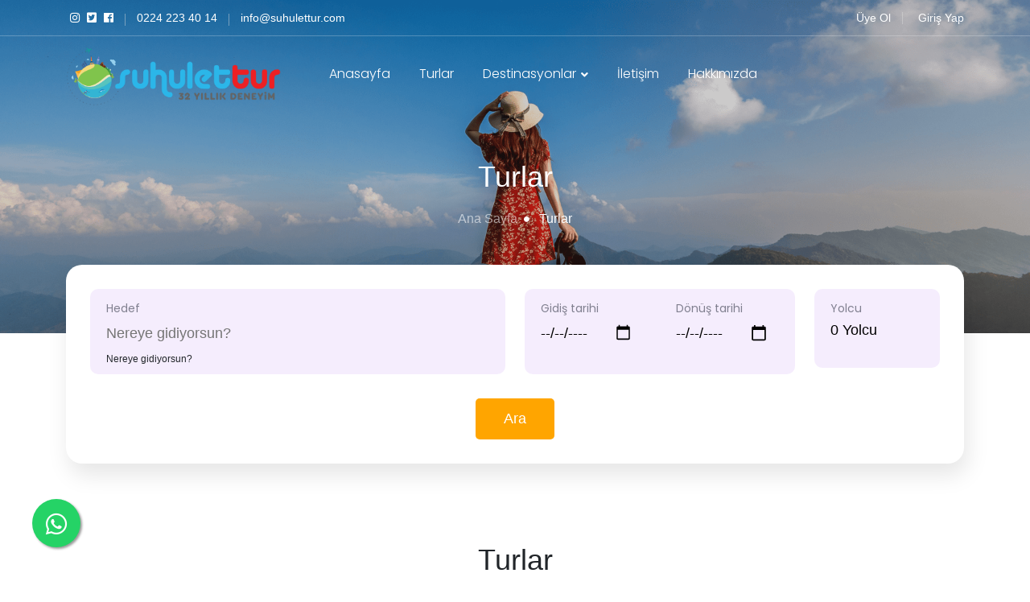

--- FILE ---
content_type: text/html; charset=utf-8
request_url: https://www.suhulettur.com/ic-anadolu-bolgesi
body_size: 31368
content:
<!DOCTYPE html>
<html lang="tr">
<head>
    <meta charset="utf-8">
    <meta name="viewport" content="width=device-width, initial-scale=1, shrink-to-fit=no">
    <!-- Title -->
    <title>Suhulettur</title>
    <!-- Bootstrap css -->
    <link rel="stylesheet" href="assets/css/bootstrap.min.css" />
    <!-- animate css -->
    <link rel="stylesheet" href="assets/css/animate.min.css" />
    <!-- Fontawesome css -->
    <link rel="stylesheet" href="assets/css/fontawesome.all.min.css" />
    <!-- owl.carousel css -->
    <link rel="stylesheet" href="assets/css/owl.carousel.min.css" />
    <!-- owl.theme.default css -->
    <link rel="stylesheet" href="assets/css/owl.theme.default.min.css" />
    <!-- Slick css -->
    <link rel="stylesheet" type="text/css" href="assets/css/slick.min.css" />
    <!--slick-theme.css-->
    <link rel="stylesheet" type="text/css" href="assets/css/slick-theme.html" />
    <!-- Rangeslider css -->
    <link rel="stylesheet" href="assets/css/nouislider.css" />
    <!-- navber css -->
    <link rel="stylesheet" href="assets/css/navber.css" />
    <!-- meanmenu css -->
    <link rel="stylesheet" href="assets/css/meanmenu.css" />
    <!-- Style css -->
    <link rel="stylesheet" href="assets/css/style.css" />
    <!-- Responsive css -->
    <link rel="stylesheet" href="assets/css/responsive.css" />
    <!-- Favicon -->
    <link rel="icon" type="image/png" href="app/fav.png?v=6404">
<link rel='stylesheet' type='text/css' href='app/app.css?v=14' />

</head>

<body>
    <!-- preloader Area -->
    <div class="preloader">
        <div class="d-table">
            <div class="d-table-cell">
                <div class="lds-spinner">
                    <div></div>
                    <div></div>
                    <div></div>
                    <div></div>
                    <div></div>
                    <div></div>
                    <div></div>
                    <div></div>
                    <div></div>
                    <div></div>
                    <div></div>
                    <div></div>
                </div>
            </div>
        </div>
    </div>

    <!-- Header Area -->
    <header class="main_header_arae">
        <!-- Top Bar -->
        <div class="topbar-area">
            <div class="container">
                <div class="row align-items-center">
                    <div class="col-lg-6 col-md-6">
                        <ul class="topbar-list">
                            <li>
                                <a href="https://www.instagram.com/suhulettur"><i class="fab fa-instagram"></i></a>
                                <a href="https://twitter.com/"><i class="fab fa-twitter-square"></i></a>
                                <a href="https://www.facebook.com/suhulettur"><i class="fab fa-facebook"></i></a>
                            </li>
                            <li><a href="tel://0224 223 40 14"><span>0224 223 40 14</span></a></li>
                            <li><a href="mailto:info@suhulettur.com"><span>info@suhulettur.com</span></a></li>
                        </ul>
                    </div>
                    <div class="col-lg-6 col-md-6">
                        <ul class="topbar-others-options">
                            
                                        <li><a href='uye-ol'>Üye Ol</a></li>
                                        <li><a href='uye-giris'>Giriş Yap</a></li>
                                    
                        </ul>
                    </div>
                </div>
            </div>
        </div>

        <!-- Navbar Bar -->
        <div class="navbar-area">
            <div class="main-responsive-nav">
                <div class="container">
                    <div class="main-responsive-menu">
                        <div class="logo">
                            <a href="anasayfa">
                                <img src="app/logo.png?v=6404" alt="logo" style="max-height: 75px;">
                            </a>
                        </div>
                    </div>
                </div>
            </div>
            <div class="main-navbar">
                <div class="container">
                    <nav class="navbar navbar-expand-md navbar-light">
                        <a class="navbar-brand" href="anasayfa">
                            <img src="app/logo.png?v=6404" alt="logo" style="max-height: 75px;">
                        </a>
                        <div class="collapse navbar-collapse mean-menu" id="navbarSupportedContent">
                            <ul class="navbar-nav">
                                 <li class='nav-item'><a href='anasayfa' class='nav-link' style='white-space: pre-wrap;'>Anasayfa</a></li> <li class='nav-item'><a href='turlar' class='nav-link' style='white-space: pre-wrap;'>Turlar</a></li><li class='nav-item'>
                                            <a href='bolgeler' class='nav-link'>
                                                Destinasyonlar
                                                <i class='fas fa-angle-down'></i>
                                            </a>
                                            <ul class='dropdown-menu'>
                                                 <li class='nav-item'><a href='akdeniz-bolgesi' class='nav-link' style='white-space: pre-wrap;'>GÜNÜBİRLİK TURLAR</a></li> <li class='nav-item'><a href='bati-karadeniz-bolgesi' class='nav-link' style='white-space: pre-wrap;'>KÜLTÜR TURLARI</a></li> <li class='nav-item'><a href='ic-anadolu-bolgesi' class='nav-link' style='white-space: pre-wrap;'>TERMAL OTEL TURLARI</a></li> <li class='nav-item'><a href='yurt-disi-turlari' class='nav-link' style='white-space: pre-wrap;'>YURT DİŞİ TURLARI</a></li> <li class='nav-item'><a href='ozel-gun-turlari' class='nav-link' style='white-space: pre-wrap;'>ÖZEL GÜN TURLARI</a></li> <li class='nav-item'><a href='festivaller' class='nav-link' style='white-space: pre-wrap;'>FESTİVALLER</a></li>
                                            </ul>
                                        </li> <li class='nav-item'><a href='iletisim' class='nav-link' style='white-space: pre-wrap;'>İletişim</a></li> <li class='nav-item'><a href='hakkimizda' class='nav-link' style='white-space: pre-wrap;'>Hakkımızda</a></li>
                            </ul>
                        </div>
                    </nav>
                </div>
            </div>
        </div>
    </header>

        <!-- Common Banner Area -->
<section class="common_banner" style="background-image: url(Resimler/7581ae3b0b334e45919ae0e8655933e3.png);;">
    <div class="container">
        <div class="row">
            <div class="col-lg-12">
                <div class="common_bannner_text">
                    <h2>Turlar</h2>
                    <ul>
                        <li><a href="anasayfa">Ana Sayfa</a></li>
                        <li><span><i class="fas fa-circle"></i></span> Turlar</li>
                    </ul>
                </div>
            </div>
        </div>
    </div>
</section>

<!-- Form Area -->
<section id="theme_search_form_tour">
    <div class="container">
        <div class="row">
            <div class="col-lg-12">
                <div class="theme_search_form_area">
                    <div class="row">
                        <div class="col-lg-12">
                            <div class="tour_search_form">
                                <form action="turlar">
                                    <div class="row">
                                        <div class="col-lg-6 col-md-12 col-sm-12 col-12">
                                            <div class="flight_Search_boxed">
                                                <p>Hedef</p>
                                                <input type="text" name="ara" placeholder="Nereye gidiyorsun?">
                                                <span>Nereye gidiyorsun?</span>
                                            </div>
                                        </div>
                                        <div class="col-lg-4 col-md-6 col-sm-12 col-12">
                                            <div class="form_search_date">
                                                <div class="flight_Search_boxed date_flex_area">
                                                    <div class="Journey_date">
                                                        <p>Gidiş tarihi</p>
                                                        <input type="date" name="g" value="">
                                                        <span>&nbsp;</span>
                                                    </div>
                                                    <div class="Journey_date">
                                                        <p>Dönüş tarihi</p>
                                                        <input type="date" name="d" value="">
                                                        <span>&nbsp;</span>
                                                    </div>
                                                </div>
                                            </div>
                                        </div>
                                        <div class="col-lg-2  col-md-6 col-sm-12 col-12">
                                            <div class="flight_Search_boxed dropdown_passenger_area">
                                                <p>Yolcu</p>
                                                <div class="dropdown">
                                                    <button class="dropdown-toggle final-count"
                                                            data-toggle="dropdown" type="button"
                                                            id="dropdownMenuButton1" data-bs-toggle="dropdown"
                                                            aria-expanded="false">
                                                        0 Yolcu
                                                    </button>
                                                    <div class="dropdown-menu dropdown_passenger_info"
                                                         aria-labelledby="dropdownMenuButton1">
                                                        <div class="traveller-calulate-persons">
                                                            <div class="passengers">
                                                                <h6>Yolcular</h6>
                                                                <div class="passengers-types">
                                                                    <div class="passengers-type">
                                                                        <div class="text">
                                                                            <span class="count pcount">2</span>
                                                                            <div class="type-label">
                                                                                <p>Adult</p>
                                                                                <span>
                                                                                    12+ yaş üzeri
                                                                                </span>
                                                                            </div>
                                                                        </div>
                                                                        <div class="button-set">
                                                                            <button type="button" class="btn-add">
                                                                                <i class="fas fa-plus"></i>
                                                                            </button>
                                                                            <button type="button"
                                                                                    class="btn-subtract">
                                                                                <i class="fas fa-minus"></i>
                                                                            </button>
                                                                        </div>
                                                                    </div>
                                                                    <div class="passengers-type">
                                                                        <div class="text">
                                                                            <span class="count ccount">0</span>
                                                                            <div class="type-label">
                                                                                <p class="fz14 mb-xs-0">
                                                                                    Çocuk
                                                                                </p><span>
                                                                                    2 - 12 yaş
                                                                                </span>
                                                                            </div>
                                                                        </div>
                                                                        <div class="button-set">
                                                                            <button type="button" class="btn-add-c">
                                                                                <i class="fas fa-plus"></i>
                                                                            </button>
                                                                            <button type="button"
                                                                                    class="btn-subtract-c">
                                                                                <i class="fas fa-minus"></i>
                                                                            </button>
                                                                        </div>
                                                                    </div>
                                                                    <div class="passengers-type">
                                                                        <div class="text">
                                                                            <span class="count incount">0</span>
                                                                            <div class="type-label">
                                                                                <p class="fz14 mb-xs-0">
                                                                                    Bebek
                                                                                </p><span>
                                                                                    < 2 yaş
                                                                                </span>
                                                                            </div>
                                                                        </div>
                                                                        <div class="button-set">
                                                                            <button type="button"
                                                                                    class="btn-add-in">
                                                                                <i class="fas fa-plus"></i>
                                                                            </button>
                                                                            <button type="button"
                                                                                    class="btn-subtract-in">
                                                                                <i class="fas fa-minus"></i>
                                                                            </button>
                                                                        </div>
                                                                    </div>
                                                                </div>
                                                            </div>
                                                        </div>
                                                    </div>
                                                </div>
                                                <span>&nbsp;</span>
                                            </div>
                                        </div>
                                        <div class="top_form_search_button">
                                            <button class="btn btn_theme btn_md">Ara</button>
                                        </div>
                                    </div>
                                </form>
                            </div>
                        </div>
                    </div>
                </div>
            </div>
        </div>
    </div>
</section>

<!-- Destinations Areas -->
<section id="top_testinations" class="section_padding">
    <div class="container">
        <!-- Section Heading -->
        <div class="row">
            <div class="col-lg-12 col-md-12 col-sm-12 col-12">
                <div class="section_heading_center">
                    <h2>Turlar</h2>
                    <div class="tur_filtre">
                        <label>Filtre : </label>
                        <div class="form-group">
                            
                                <select id='listSirala' onchange='Sirala(this.value);' class='form-control form-select bg_input'>
                                    <option value='1' selected='selected'>Tur Tarihi Yakın</option>
                                    <option value='2'>Tur Tarihi Uzak</option><option value='3'>Fiyat en düşük</option><option value='4'>Fiyat en yüksek</option>
                                </select>
                                
                        </div>
                    </div>
                </div>
            </div>
        </div>
        <div class="row">
            <div class="col-lg-3">
                <div class="left_side_search_area">
                    <form id="frmFiltre" action="turlar" method="get">
                        <div class="left_side_search_boxed">
    <div class="left_side_search_heading">
        <h5>Fiyat</h5>
    </div>
    <div class="tour_search_type">
        
<div class="form-check">
    <input class="form-check-input filtre" type="checkbox"  id='f250₺ - 1000₺' value='250₺ - 1000₺' name='f'>
    <label class="form-check-label" for='f250₺ - 1000₺'>
        <span class="area_flex_one">
            <span>250₺ - 1000₺</span>
            <span></span>
        </span>
    </label>
</div>

<div class="form-check">
    <input class="form-check-input filtre" type="checkbox"  id='f1000₺ - 3000₺' value='1000₺ - 3000₺' name='f'>
    <label class="form-check-label" for='f1000₺ - 3000₺'>
        <span class="area_flex_one">
            <span>1000₺ - 3000₺</span>
            <span></span>
        </span>
    </label>
</div>

<div class="form-check">
    <input class="form-check-input filtre" type="checkbox"  id='f3000₺ - 5000₺' value='3000₺ - 5000₺' name='f'>
    <label class="form-check-label" for='f3000₺ - 5000₺'>
        <span class="area_flex_one">
            <span>3000₺ - 5000₺</span>
            <span></span>
        </span>
    </label>
</div>

<div class="form-check">
    <input class="form-check-input filtre" type="checkbox"  id='f5000₺ - Üzeri' value='5000₺ - Üzeri' name='f'>
    <label class="form-check-label" for='f5000₺ - Üzeri'>
        <span class="area_flex_one">
            <span>5000₺ - Üzeri</span>
            <span></span>
        </span>
    </label>
</div>

    </div>
</div>
                        <div class="left_side_search_boxed">
                            <div class="left_side_search_heading">
                                <h5>İncelemeye Göre Filtrele</h5>
                            </div>
                            <div class="filter_review">
                                <div class="review_star">
                                    <div class="form-check">
                                        <input class="form-check-input" type="checkbox" value="" id="flexCheckDefault">
                                        <label class="form-check-label" for="flexCheckDefault">
                                            <i class="fas fa-star color_theme"></i>
                                            <i class="fas fa-star color_theme"></i>
                                            <i class="fas fa-star color_theme"></i>
                                            <i class="fas fa-star color_theme"></i>
                                            <i class="fas fa-star color_theme"></i>
                                        </label>
                                    </div>
                                    <div class="form-check">
                                        <input class="form-check-input" type="checkbox" value="" id="flexCheckDefault1">
                                        <label class="form-check-label" for="flexCheckDefault1">
                                            <i class="fas fa-star color_theme"></i>
                                            <i class="fas fa-star color_theme"></i>
                                            <i class="fas fa-star color_theme"></i>
                                            <i class="fas fa-star color_theme"></i>
                                            <i class="fas fa-star color_asse"></i>
                                        </label>
                                    </div>
                                    <div class="form-check">
                                        <input class="form-check-input" type="checkbox" value="" id="flexCheckDefault2">
                                        <label class="form-check-label" for="flexCheckDefault2">
                                            <i class="fas fa-star color_theme"></i>
                                            <i class="fas fa-star color_theme"></i>
                                            <i class="fas fa-star color_theme"></i>
                                            <i class="fas fa-star color_asse"></i>
                                            <i class="fas fa-star color_asse"></i>
                                        </label>
                                    </div>
                                    <div class="form-check">
                                        <input class="form-check-input" type="checkbox" value="" id="flexCheckDefault3">
                                        <label class="form-check-label" for="flexCheckDefault3">
                                            <i class="fas fa-star color_theme"></i>
                                            <i class="fas fa-star color_theme"></i>
                                            <i class="fas fa-star color_asse"></i>
                                            <i class="fas fa-star color_asse"></i>
                                            <i class="fas fa-star color_asse"></i>
                                        </label>
                                    </div>
                                    <div class="form-check">
                                        <input class="form-check-input" type="checkbox" value="" id="flexCheckDefault5">
                                        <label class="form-check-label" for="flexCheckDefault5">
                                            <i class="fas fa-star color_theme"></i>
                                            <i class="fas fa-star color_asse"></i>
                                            <i class="fas fa-star color_asse"></i>
                                            <i class="fas fa-star color_asse"></i>
                                            <i class="fas fa-star color_asse"></i>
                                        </label>
                                    </div>
                                </div>
                            </div>
                        </div>

                    </form>
                </div>
            </div>
            <div class="col-lg-9">
                <div class="row">
                    <div style='padding-left:15px;font-size:16px;'>Lütfen ürün araması yapınız..! <br>Tur listesi veya hızlı arama bölümünü kullanabilirsiniz.</div><br />
                    <div class="col-lg-12">
                        <div class="pagination_area">
                            <ul class="pagination">
                                <li class='page-item disabled'><a class='page-link' href='javascript:void(0);' aria-label='Previous'><span aria-hidden='true'><i class='fa fa-chevron-left' aria-hidden='true'></i></span> <span class='sr-only'>Önceki</span></a></li><li class='page-item active'> <a class='page-link' href='#'>1<span class='sr-only'>(current)</span></a></li><li class='page-item disabled'><a class='page-link' href='javascript:void(0);' aria-label='Next'><span aria-hidden='true'><i class='fa fa-chevron-right' aria-hidden='true'></i></span> <span class='sr-only'>Sonraki</span></a></li>
                            </ul>
                        </div>
                    </div>
                </div>
            </div>
        </div>
    </div>
</section>


    <!-- Footer  -->
    <footer id="footer_area">
        <div class="container">
            <div class="row">
                <div class="col-lg-3 col-md-6 col-sm-6 col-12">
                    <div class="footer_first_area">
                        <div class="footer_inquery_area">
                            <h5>İletişim</h5>
                            <h3> <a href="tel:0224 223 40 14">0224 223 40 14</a></h3>
                        </div>
                        <div class="footer_inquery_area">
                            <h5>Mail destek</h5>
                            <h3> <a href="mailto:info@suhulettur.com">info@suhulettur.com</a></h3>
                        </div>
                        <div class="footer_inquery_area">
                            <h5>Bizi takip edin</h5>
                            <ul class="soical_icon_footer">
                                <li><a href="https://www.instagram.com/suhulettur"><i class="fab fa-instagram"></i></a></li>
                                <li><a href="https://twitter.com/"><i class="fab fa-twitter-square"></i></a></li>
                                <li><a href="https://www.facebook.com/suhulettur"><i class="fab fa-facebook"></i></a></li>
                            </ul>
                        </div>
                    </div>
                </div>
                <div class="col-lg-2 offset-lg-1 col-md-6 col-sm-6 col-12">
                    <div class="footer_heading_area">
                        <h5>Site Hakkında</h5>
                    </div>
                    <div class="footer_link_area">
                        <ul>
                            <li><a href="hesabim">Hesabım</a></li>
                            <li><a href="hakkimizda">Hakkımızda</a></li>
                            <li><a href="iletisim">İletişim</a></li>
                        </ul>
                    </div>
                </div>
                <div class="col-lg-3 col-md-4 col-sm-6 col-12">
                    <div class="footer_heading_area">
                        <h5>Sözleşmeler</h5>
                    </div>
                    <div class="footer_link_area">
                        <ul>
                            <li><a href="mesafeli-satis-sozlesmesi">Mesafeli Satış Sözleşmesi</a></li>
                            <li><a href="iade-degisim">İptal, İade ve Değişim Politikası</a></li>
                            <li><a href="gizlilik">Gizlilik Güvenlik</a></li>
                            <li><a href="uyelik-sozlesmesi">Üyelilk Sözleşmesi</a></li>
                            <li><a href="banka-hesap-bilgileri">Banka Hesap Bilgileri</a></li>
                        </ul>
                    </div>
                </div>
                <div class="col-lg-3 col-md-4 col-sm-6 col-12">
                    <div class="footer_heading_area">
                        <h5>İletişim</h5>
                    </div>
                    <div class="footer_link_area">
                        <ul>
                            <li><i class="fa fa-phone"></i><a href="tel://0224 223 40 14"> 0224 223 40 14</a></li>
                            <li><i class="fa fa-envelope"></i> info@suhulettur.com</li>
                            <li><i class="fa fa-fax"></i> 0 (541) 124 52 46</li>
                            <li><i class="fa fa-map-marker"></i> Altınşehir Mah. 163. Sk. Öndül Elite Office A Bl. Kat.1 No.31 Nilüfer / Bursa</li>
                        </ul>
                    </div>
                </div>
            </div>
        </div>
    </footer>
    <div class="copyright_area">
        <div class="container">
            <div class="row align-items-center">
                <div class="co-lg-6 col-md-6 col-sm-12 col-12">
                    <div class="copyright_left">
                        <p>Copyright © 2023 Tüm Hakları Saklıdır.</p>
                    </div>
                </div>
                <div class="co-lg-6 col-md-6 col-sm-12 col-12">
                    <div class="copyright_right">
                        <img src="assets/img/common/cards.png" alt="img">
                    </div>
                </div>
            </div>
        </div>
    </div>
    <div class="go-top">
        <i class="fas fa-chevron-up"></i>
        <i class="fas fa-chevron-up"></i>
    </div>

    <script src="assets/js/jquery-3.6.0.min.js"></script>
    <!-- Bootstrap js -->
    <script src="assets/js/bootstrap.bundle.js"></script>
    <!-- Meanu js -->
    <script src="assets/js/jquery.meanmenu.js"></script>
    <!-- owl carousel js -->
    <script src="assets/js/owl.carousel.min.js"></script>
    <!-- Slick js -->
    <script src="assets/js/slick.min.js"></script>
    <script src="assets/js/slick-slider.js"></script>
    <!-- wow.js -->
    <script src="assets/js/wow.min.js"></script>
    <!-- Custom js -->
    <script src="assets/js/custom.js"></script>
    <script src="assets/js/add-form.js"></script>
    <script src="assets/js/form-dropdown.js"></script>

                                <script type='text/javascript' src='app/sweetalert.min.js'></script>
                                <script type='text/javascript' src='app/app.js?v=10'></script>
                              
<a href='https://api.whatsapp.com/send?phone=+905375224142' class='whatsapp-float' target='_blank'><i class='fab fa-whatsapp whatsapp-float-i'></i></a>
<script src='HTMLSablon/Urunler.js?v=6'></script>
</body>

</html>

--- FILE ---
content_type: text/css
request_url: https://www.suhulettur.com/assets/css/navber.css
body_size: 37521
content:
.topbar-area {
    padding-top: 10px;
    padding-bottom: 10px;
    border-bottom: 1px solid #ffffff3d;
    background-color: transparent;
}

.topbar-list {
    padding: 0;
    margin-bottom: 0
}

.topbar-list li {
    position: relative;
    list-style-type: none;
    display: inline-block;
    color: var(--white-color);
    margin-right: 25px;
    font-size: 14px;
}


.topbar-list li::before {
    content: "";
    position: absolute;
    top: 5px;
    right: -15px;
    width: 1px;
    height: 15px;
    background-color: #dbdbdb78;
}

.topbar-list li:last-child::before {
    display: none
}

.topbar-list li:last-child {
    margin-right: 0
}

.topbar-list li a {
    color: var(--white-color);
}

.topbar-list li a:hover {
    color: #000;
}

.topbar-list li i {
    color: var(--white-color);
    padding-left: 5px;
}

.topbar-others-options {
    padding: 0;
    margin-bottom: 0;
    text-align: end
}

.topbar-others-options li {
    display: inline-block;
    list-style-type: none;
    margin-right: 30px;
    position: relative
}

.topbar-others-options li::before {
    content: "";
    position: absolute;
    top: 5px;
    right: -15px;
    width: 1px;
    height: 15px;
    background-color: #dbdbdb78;
}

.topbar-others-options li:last-child {
    margin-right: 0
}

.topbar-others-options li:last-child::before {
    display: none
}

.topbar-others-options li a {
    color: var(--white-color);
    font-size: 14px;
    font-weight: 500;
}

.topbar-others-options li a:hover {
    color: #000 !important;
}

.topbar-others-options li .language-option {
    padding: 0;
    position: relative;
    top: -2px
}

.topbar-others-options li .language-option button {
    padding: 0;
    background-color: transparent;
    border: none;
    color: var(--white-color);
    font-size: 14px;
    font-weight: 500;
    padding-right: 15px
}

.topbar-others-options li .language-option button:hover {
    color: #000;
}

.topbar-others-options li .language-option button::after {
    display: none
}

.topbar-others-options li .language-option button::before {
    font-family: "Font Awesome 5 Free";
    content: "\f107";
    font-weight: 900;
    display: block;
    position: absolute;
    top: 2px;
    right: 0;
    font-size: 14px;
    border-color: #fff;
}

.topbar-others-options li .language-option .dropdown-menu[data-bs-popper] {
    right: 0 !important;
    left: auto !important
}

.topbar-others-options li .language-option .language-dropdown-menu {
    border-radius: 5px;
    border: 0;
    background-color: #fff;
    -webkit-box-shadow: 0 0 1.25rem rgba(108, 118, 134, .1);
    box-shadow: 0 0 1.25rem rgba(108, 118, 134, .1);
    padding: 0;
    margin-top: 10px !important;
    -webkit-transform: translate(-80px, 25px) !important;
    transform: translate(-80px, 25px) !important;
    z-index: 9999;
}

.topbar-others-options li .language-option .language-dropdown-menu .dropdown-item {
    color: var(--paragraph-color);
    font-size: 14px;
    font-weight: 500;
    padding: 10px 20px;
    border-bottom: 1px solid #eee;
    border-radius: 5px
}

.topbar-others-options li .language-option .language-dropdown-menu .dropdown-item:last-child {
    border-bottom: none
}

.topbar-others-options li .language-option .language-dropdown-menu .dropdown-item:active {
    color: #fff;
    background-color: #000
}

.main-responsive-nav {
    display: none
}

.main_header_arae {
    position: absolute;
    width: 100%;
    z-index: 9999;
}

.main-navbar {
    padding: 12px 0;
    position: relative
}

.main-navbar::before {
    position: absolute;
    content: "";
    right: 0;
    top: 0;
    width: 385px;
    height: 100%;
    background-color: var(--optional-color)
}

.main-navbar .navbar {
    -webkit-transition: var(--transition);
    transition: var(--transition);
    padding: 0
}

.main-navbar .navbar .navbar-brand {
    padding: 0 0px 0 0;
    margin: 0
}

.main-navbar .navbar ul {
    padding-left: 60px;
    list-style-type: none;
    margin-bottom: 0
}

.main-navbar .navbar .navbar-nav .nav-item {
    position: relative;
    margin-left: 15px;
    margin-right: 30px;
}

.main-navbar .navbar .navbar-nav .nav-item a {
    color: var(--white-color);
    font-size: 16px;
    font-weight: 600;
    padding-left: 0;
    padding-right: 0;
    padding-top: 0px;
    padding-bottom: 5px;
    -webkit-transition: var(--transition);
    transition: var(--transition);
    font-weight: 300;
    font-family: 'Poppins', sans-serif;
}

.main-navbar .navbar .navbar-nav .nav-item a i {
    font-size: 14px;
    position: relative;
    top: 1px;
    display: inline-block;
    margin-left: 2px;
    margin-right: 0px;
}

.main-navbar .navbar .navbar-nav .nav-item:last-child {
    margin-right: 0
}

.main-navbar .navbar .navbar-nav .nav-item:first-child {
    margin-left: 0
}


.main-navbar .navbar .navbar-nav .nav-item .dropdown-menu {
    border: none;
    top: 40px;
    left: 0;
    z-index: 99;
    opacity: 0;
    width: 230px;
    display: block;
    border-radius: 8px;
    padding: 10px 0;
    margin-top: 15px;
    position: absolute;
    visibility: hidden;
    background: #fff;
    -webkit-transition: all .2s ease-in-out;
    transition: all .2s ease-in-out;
    -webkit-box-shadow: 0 0 15px 0 rgba(0, 0, 0, .1);
    box-shadow: 0 0 15px 0 rgba(0, 0, 0, .1)
}

.main-navbar .navbar .navbar-nav .nav-item .dropdown-menu li {
    margin: 0;
    padding: 10px 25px
}

.main-navbar .navbar .navbar-nav .nav-item .dropdown-menu li:hover {
    background: #f7f7f7;
}

.main-navbar .navbar .navbar-nav .nav-item .dropdown-menu li a {
    padding: 0;
    display: inline-block;
    color: var(--navber-color);
    font-size: 15px;
    font-weight: 500;
    position: relative
}

.main-navbar .navbar .navbar-nav .nav-item a:before {
    content: "";
    width: 0;
    height: 1px;
    bottom: 0;
    position: absolute;
    left: auto;
    right: 0;
    z-index: -1;
    -webkit-transition: width .5s cubic-bezier(.25, .8, .25, 1) 0s;
    transition: width .5s cubic-bezier(.25, .8, .25, 1) 0s;
    background: var(--white-color)
}


.main-navbar .navbar .navbar-nav .nav-item a:hover:before,
.main-navbar .navbar .navbar-nav .nav-item a:focus:before,
.main-navbar .navbar .navbar-nav .nav-item a.active:before {
    width: 100%;
    left: 0;
    right: auto
}

.main-navbar .navbar .navbar-nav .nav-item .dropdown-menu li .dropdown-menu {
    top: 0;
    opacity: 0;
    right: -230px;
    left: auto;
    margin-top: 15px;
    visibility: hidden
}

.main-navbar .navbar .navbar-nav .nav-item .dropdown-menu li .dropdown-menu li a {
    color: var(--navber-color)
}

.main-navbar .navbar .navbar-nav .nav-item .dropdown-menu li a:hover,
.main-navbar .navbar .navbar-nav .nav-item .dropdown-menu li a:focus,
.main-navbar .navbar .navbar-nav .nav-item .dropdown-menu li a.active {
    color: var(--main-color)
}

.main-navbar .navbar .navbar-nav .nav-item .dropdown-menu li .dropdown-menu li a:hover,
.main-navbar .navbar .navbar-nav .nav-item .dropdown-menu li .dropdown-menu li a:focus,
.main-navbar .navbar .navbar-nav .nav-item .dropdown-menu li .dropdown-menu li a.active {
    color: var(--main-color)
}

.main-navbar .navbar .navbar-nav .nav-item .dropdown-menu li .dropdown-menu li .dropdown-menu {
    top: 0;
    opacity: 0;
    left: 230px;
    visibility: hidden
}

.main-navbar .navbar .navbar-nav .nav-item .dropdown-menu li .dropdown-menu li .dropdown-menu li a {
    color: var(--navber-color)
}

.main-navbar .navbar .navbar-nav .nav-item .dropdown-menu li .dropdown-menu li .dropdown-menu li a:hover,
.main-navbar .navbar .navbar-nav .nav-item .dropdown-menu li .dropdown-menu li .dropdown-menu li a:focus,
.main-navbar .navbar .navbar-nav .nav-item .dropdown-menu li .dropdown-menu li .dropdown-menu li a.active {
    color: var(--navber-color)
}

.main-navbar .navbar .navbar-nav .nav-item .dropdown-menu li .dropdown-menu li .dropdown-menu li .dropdown-menu {
    top: 0;
    opacity: 0;
    left: -230px;
    visibility: hidden
}

.main-navbar .navbar .navbar-nav .nav-item .dropdown-menu li .dropdown-menu li .dropdown-menu li .dropdown-menu li a {
    color: var(--navber-color)
}

.main-navbar .navbar .navbar-nav .nav-item .dropdown-menu li .dropdown-menu li .dropdown-menu li .dropdown-menu li a:hover,
.main-navbar .navbar .navbar-nav .nav-item .dropdown-menu li .dropdown-menu li .dropdown-menu li .dropdown-menu li a:focus,
.main-navbar .navbar .navbar-nav .nav-item .dropdown-menu li .dropdown-menu li .dropdown-menu li .dropdown-menu li a.active {
    color: var(--main-color)
}

.main-navbar .navbar .navbar-nav .nav-item .dropdown-menu li .dropdown-menu li .dropdown-menu li .dropdown-menu li .dropdown-menu {
    top: 0;
    opacity: 0;
    left: 230px;
    visibility: hidden
}

.main-navbar .navbar .navbar-nav .nav-item .dropdown-menu li .dropdown-menu li .dropdown-menu li .dropdown-menu li .dropdown-menu li a {
    color: var(--navber-color)
}

.main-navbar .navbar .navbar-nav .nav-item .dropdown-menu li .dropdown-menu li .dropdown-menu li .dropdown-menu li .dropdown-menu li a:hover,
.main-navbar .navbar .navbar-nav .nav-item .dropdown-menu li .dropdown-menu li .dropdown-menu li .dropdown-menu li .dropdown-menu li a:focus,
.main-navbar .navbar .navbar-nav .nav-item .dropdown-menu li .dropdown-menu li .dropdown-menu li .dropdown-menu li .dropdown-menu li a.active {
    color: var(--main-color)
}

.main-navbar .navbar .navbar-nav .nav-item .dropdown-menu li .dropdown-menu li .dropdown-menu li .dropdown-menu li .dropdown-menu li .dropdown-menu {
    top: 0;
    opacity: 0;
    left: -230px;
    visibility: hidden
}

.main-navbar .navbar .navbar-nav .nav-item .dropdown-menu li .dropdown-menu li .dropdown-menu li .dropdown-menu li .dropdown-menu li .dropdown-menu li a {
    color: var(--navber-color)
}

.main-navbar .navbar .navbar-nav .nav-item .dropdown-menu li .dropdown-menu li .dropdown-menu li .dropdown-menu li .dropdown-menu li .dropdown-menu li a:hover,
.main-navbar .navbar .navbar-nav .nav-item .dropdown-menu li .dropdown-menu li .dropdown-menu li .dropdown-menu li .dropdown-menu li .dropdown-menu li a:focus,
.main-navbar .navbar .navbar-nav .nav-item .dropdown-menu li .dropdown-menu li .dropdown-menu li .dropdown-menu li .dropdown-menu li .dropdown-menu li a.active {
    color: #000
}

.main-navbar .navbar .navbar-nav .nav-item .dropdown-menu li .dropdown-menu li .dropdown-menu li .dropdown-menu li .dropdown-menu li .dropdown-menu li .dropdown-menu {
    top: 0;
    opacity: 0;
    left: 230px;
    visibility: hidden
}

.main-navbar .navbar .navbar-nav .nav-item .dropdown-menu li .dropdown-menu li .dropdown-menu li .dropdown-menu li .dropdown-menu li .dropdown-menu li .dropdown-menu li a {
    color: var(--navber-color)
}

.main-navbar .navbar .navbar-nav .nav-item .dropdown-menu li .dropdown-menu li .dropdown-menu li .dropdown-menu li .dropdown-menu li .dropdown-menu li .dropdown-menu li a:hover,
.main-navbar .navbar .navbar-nav .nav-item .dropdown-menu li .dropdown-menu li .dropdown-menu li .dropdown-menu li .dropdown-menu li .dropdown-menu li .dropdown-menu li a:focus,
.main-navbar .navbar .navbar-nav .nav-item .dropdown-menu li .dropdown-menu li .dropdown-menu li .dropdown-menu li .dropdown-menu li .dropdown-menu li .dropdown-menu li a.active {
    color: var(--main-color)
}

.main-navbar .navbar .navbar-nav .nav-item .dropdown-menu li .dropdown-menu li .dropdown-menu li .dropdown-menu li .dropdown-menu li .dropdown-menu li.active a {
    color: var(--main-color)
}

.main-navbar .navbar .navbar-nav .nav-item .dropdown-menu li .dropdown-menu li .dropdown-menu li .dropdown-menu li .dropdown-menu li .dropdown-menu li:hover .dropdown-menu {
    opacity: 1;
    visibility: visible
}

.main-navbar .navbar .navbar-nav .nav-item .dropdown-menu li .dropdown-menu li .dropdown-menu li .dropdown-menu li .dropdown-menu li.active a {
    color: var(--main-color)
}

.main-navbar .navbar .navbar-nav .nav-item .dropdown-menu li .dropdown-menu li .dropdown-menu li .dropdown-menu li .dropdown-menu li:hover .dropdown-menu {
    opacity: 1;
    visibility: visible
}

.main-navbar .navbar .navbar-nav .nav-item .dropdown-menu li .dropdown-menu li .dropdown-menu li .dropdown-menu li.active a {
    color: var(--main-color)
}

.main-navbar .navbar .navbar-nav .nav-item .dropdown-menu li .dropdown-menu li .dropdown-menu li .dropdown-menu li:hover .dropdown-menu {
    opacity: 1;
    visibility: visible
}

.main-navbar .navbar .navbar-nav .nav-item .dropdown-menu li .dropdown-menu li .dropdown-menu li.active a {
    color: var(--main-color)
}

.main-navbar .navbar .navbar-nav .nav-item .dropdown-menu li .dropdown-menu li .dropdown-menu li:hover .dropdown-menu {
    opacity: 1;
    visibility: visible
}

.main-navbar .navbar .navbar-nav .nav-item .dropdown-menu li .dropdown-menu li.active a {
    color: var(--main-color)
}

.main-navbar .navbar .navbar-nav .nav-item .dropdown-menu li .dropdown-menu li:hover .dropdown-menu {
    opacity: 1;
    visibility: visible
}

.main-navbar .navbar .navbar-nav .nav-item .dropdown-menu li.active a {
    color: var(--main-color)
}

.main-navbar .navbar .navbar-nav .nav-item .dropdown-menu li:hover .dropdown-menu {
    opacity: 1;
    visibility: visible;
    margin-top: 0
}

.main-navbar .navbar .navbar-nav .nav-item:hover .dropdown-menu {
    opacity: 1;
    visibility: visible;
    margin-top: 0
}

.main-navbar .navbar .others-options {
    margin-left: 25px
}

.main-navbar .navbar .others-options .option-item {
    margin-right: 30px;
    position: relative
}

.main-navbar .navbar .others-options .option-item::before {
    content: "";
    position: absolute;
    top: 5px;
    right: -15px;
    width: 1px;
    height: 15px;
    background-color: #dbdbdb
}

.main-navbar .navbar .others-options .option-item:first-child {
    margin-right: 35px;
}

.main-navbar .navbar .others-options .option-item:first-child::before {
    display: none
}

.main-navbar .navbar .others-options .option-item:last-child {
    margin-right: 0
}

.main-navbar .navbar .others-options .option-item:last-child::before {
    display: none
}

.main-navbar .navbar .others-options .option-item .search-box {
    position: relative;
    top: 2px
}

.main-navbar .navbar .others-options .option-item .search-box i {
    font-size: 22px;
    -webkit-transition: var(--transition);
    transition: var(--transition);
    color: var(--white-color)
}

.main-navbar .navbar .others-options .option-item .search-box i:hover {
    color: var(--white-color);
}

.main-navbar .navbar .others-options .option-item .user-icon {
    position: relative;
    top: 2px
}

.main-navbar .navbar .others-options .option-item .user-icon i {
    font-size: 22px;
    -webkit-transition: var(--transition);
    transition: var(--transition);
    color: #fff;
}

.main-navbar .navbar .others-options .option-item .user-icon i:hover {
    color: var(--main-color)
}

.main-navbar .navbar .others-options .option-item .cart-btn {
    position: relative;
    top: 2px
}

.main-navbar .navbar .others-options .option-item .cart-btn i {
    font-size: 22px;
    color: red;
    -webkit-transition: var(--transition);
    transition: var(--transition);
    color: #fff
}

.main-navbar .navbar .others-options .option-item .cart-btn i:hover {
    color: var(--main-color)
}

.main-navbar .navbar .others-options .option-item .cart-btn span {
    position: absolute;
    top: -5px;
    right: -2px;
    display: inline-block;
    height: 15px;
    width: 15px;
    line-height: 15px;
    background-color: var(--navber-color);
    color: #fff;
    text-align: center;
    font-size: 10px;
    border-radius: 50px
}

.main-navbar .navbar .others-options .option-item .language-option {
    padding: 0
}

.main-navbar .navbar .others-options .option-item .language-option button {
    padding: 0;
    background-color: transparent;
    border: none;
    color: #fff;
    font-size: 16px;
    font-weight: 500;
    padding-right: 22px
}

.main-navbar .navbar .others-options .option-item .language-option button::after {
    display: none
}

.main-navbar .navbar .others-options .option-item .language-option button::before {
    content: "\ea4e";
    display: block;
    position: absolute;
    top: 2px;
    right: 0;
    font-size: 15px;
    border-color: #fff;
    font-family: remixicon
}

.main-navbar .navbar .others-options .option-item .language-option .dropdown-menu[style] {
    -webkit-transform: translateY(30px);
    transform: translateY(30px)
}

.main-navbar .navbar .others-options .option-item .language-option .dropdown-menu[data-bs-popper] {
    right: 0;
    left: auto
}

.main-navbar .navbar .others-options .option-item .language-option .language-dropdown-menu {
    border-radius: 5px;
    border: 0;
    background-color: #fff;
    -webkit-box-shadow: 0 0 1.25rem rgba(108, 118, 134, .1);
    box-shadow: 0 0 1.25rem rgba(108, 118, 134, .1);
    padding: 0;
    margin-top: 10px
}

.main-navbar .navbar .others-options .option-item .language-option .language-dropdown-menu .dropdown-item {
    display: -webkit-box;
    display: -ms-flexbox;
    display: flex;
    -webkit-box-align: center;
    -ms-flex-align: center;
    align-items: center;
    color: var(--paragraph-color);
    font-size: var(--font-size);
    font-weight: 500;
    padding: 10px 20px;
    border-bottom: 1px solid #eee
}

.main-navbar .navbar .others-options .option-item .language-option .language-dropdown-menu .dropdown-item:last-child {
    border-bottom: none
}

.main-navbar .navbar .others-options .option-item .language-option .language-dropdown-menu .dropdown-item:active {
    color: #fff;
    background-color: var(--main-color);
}

.navbar-area.is-sticky {
    position: fixed;
    top: 0;
    left: 0;
    width: 100%;
    z-index: 99;
    -webkit-box-shadow: 0 2px 28px 0 rgba(0, 0, 0, .06);
    box-shadow: 0 2px 28px 0 rgba(0, 0, 0, .06);
    background: var(--main-color) !important;
    -webkit-animation: 500ms ease-in-out 0s normal none 1 running fadeInDown;
    animation: 500ms ease-in-out 0s normal none 1 running fadeInDown;
    -webkit-transition: .6s;
    transition: .6s
}

.others-option-for-responsive {
    display: none
}

.others-option-for-responsive .dot-menu {
    padding: 0 10px;
    height: 30px;
    cursor: pointer;
    z-index: 9991;
    position: absolute;
    right: 52px;
    top: -42px;
    font-weight: 400
}

.others-option-for-responsive .dot-menu .inner {
    display: -webkit-box;
    display: -ms-flexbox;
    display: flex;
    -webkit-box-align: center;
    -ms-flex-align: center;
    align-items: center;
    height: 30px
}

.others-option-for-responsive .dot-menu .inner .circle {
    height: 5px;
    width: 5px;
    border-radius: 100%;
    margin: 0 2px;
    -webkit-transition: var(--transition);
    transition: var(--transition);
    background-color: #fff;
}

.others-option-for-responsive .dot-menu:hover .inner .circle {
    background-color: #fff
}

.others-option-for-responsive .container {
    position: relative
}

.others-option-for-responsive .container .container {
    position: absolute;
    right: 15px;
    top: 15px;
    max-width: 205px;
    background-color: #fff;
    -webkit-box-shadow: 0 0 15px 0 rgba(0, 0, 0, .1);
    box-shadow: 0 0 15px 0 rgba(0, 0, 0, .1);
    margin-left: auto;
    opacity: 0;
    visibility: hidden;
    -webkit-transition: var(--transition);
    transition: var(--transition);
    -webkit-transform: scaleX(0);
    transform: scaleX(0);
    z-index: 2;
    padding: 15px;
    text-align: center
}

.others-option-for-responsive .container .container.active {
    opacity: 1;
    visibility: visible;
    -webkit-transform: scaleX(1);
    transform: scaleX(1)
}

.others-option-for-responsive .option-inner .others-options {
    margin-left: 25px
}

.others-option-for-responsive .option-inner .others-options .option-item {
    margin-right: 30px;
    position: relative
}

.others-option-for-responsive .option-inner .others-options .option-item::before {
    content: "";
    position: absolute;
    top: 5px;
    right: -15px;
    width: 1px;
    height: 15px;
    background-color: #dbdbdb
}

.others-option-for-responsive .option-inner .others-options .option-item:first-child {
    margin-right: 70px
}

.others-option-for-responsive .option-inner .others-options .option-item:first-child::before {
    display: none
}

.others-option-for-responsive .option-inner .others-options .option-item:last-child {
    margin-right: 0
}

.others-option-for-responsive .option-inner .others-options .option-item:last-child::before {
    display: none
}

.others-option-for-responsive .option-inner .others-options .option-item .search-box {
    position: relative;
    top: 2px
}

.others-option-for-responsive .option-inner .others-options .option-item .search-box i {
    font-size: 22px;
    -webkit-transition: var(--transition);
    transition: var(--transition);
    color: #fff
}

.others-option-for-responsive .option-inner .others-options .option-item .search-box i:hover {
    color: #000
}

.others-option-for-responsive .option-inner .others-options .option-item .user-icon {
    position: relative;
    top: 2px
}

.others-option-for-responsive .option-inner .others-options .option-item .user-icon i {
    font-size: 22px;
    -webkit-transition: var(--transition);
    transition: var(--transition);
    color: #fff
}

.others-option-for-responsive .option-inner .others-options .option-item .user-icon i:hover {
    color: #000
}

.others-option-for-responsive .option-inner .others-options .option-item .cart-btn {
    position: relative;
    top: 2px
}

.others-option-for-responsive .option-inner .others-options .option-item .cart-btn i {
    font-size: 22px;
    color: red;
    -webkit-transition: var(--transition);
    transition: var(--transition);
    color: #fff
}

.others-option-for-responsive .option-inner .others-options .option-item .cart-btn i:hover {
    color: #000
}

.others-option-for-responsive .option-inner .others-options .option-item .cart-btn span {
    position: absolute;
    top: -5px;
    right: -2px;
    display: inline-block;
    height: 15px;
    width: 15px;
    line-height: 15px;
    background-color: #000;
    color: #fff;
    text-align: center;
    font-size: 10px;
    border-radius: 50px
}

.others-option-for-responsive .option-inner .others-options .option-item .language-option {
    padding: 0
}

.others-option-for-responsive .option-inner .others-options .option-item .language-option button {
    padding: 0;
    background-color: transparent;
    border: none;
    color: #fff;
    font-size: var(--font-size);
    font-weight: 500;
    padding-right: 22px
}

.others-option-for-responsive .option-inner .others-options .option-item .language-option button::after {
    display: none
}

.others-option-for-responsive .option-inner .others-options .option-item .language-option button::before {
    content: "\ea4e";
    display: block;
    position: absolute;
    top: 2px;
    right: 0;
    font-size: 15px;
    border-color: #fff;
    font-family: remixicon
}

.others-option-for-responsive .option-inner .others-options .option-item .language-option .dropdown-menu[style] {
    -webkit-transform: translateY(30px);
    transform: translateY(30px)
}

.others-option-for-responsive .option-inner .others-options .option-item .language-option .dropdown-menu[data-bs-popper] {
    right: 0;
    left: auto
}

.others-option-for-responsive .option-inner .others-options .option-item .language-option .language-dropdown-menu {
    border-radius: 5px;
    border: 0;
    background-color: #fff;
    -webkit-box-shadow: 0 0 1.25rem rgba(108, 118, 134, .1);
    box-shadow: 0 0 1.25rem rgba(108, 118, 134, .1);
    padding: 0;
    margin-top: 10px
}

.others-option-for-responsive .option-inner .others-options .option-item .language-option .language-dropdown-menu .dropdown-item {
    display: -webkit-box;
    display: -ms-flexbox;
    display: flex;
    -webkit-box-align: center;
    -ms-flex-align: center;
    align-items: center;
    color: var(--paragraph-color);
    font-size: var(--font-size);
    font-weight: 500;
    padding: 10px 20px;
    border-bottom: 1px solid #eee
}

.others-option-for-responsive .option-inner .others-options .option-item .language-option .language-dropdown-menu .dropdown-item:last-child {
    border-bottom: none
}

.others-option-for-responsive .option-inner .others-options .option-item .language-option .language-dropdown-menu .dropdown-item:active {
    color: #fff;
    background-color: #000
}

.search-overlay {
    position: fixed;
    top: 0;
    right: 0;
    bottom: 0;
    left: 0;
    z-index: 99999;
    opacity: 0;
    visibility: hidden;
    -webkit-transition: all .3s ease-in-out;
    transition: all .3s ease-in-out;
    overflow: hidden
}

.search-overlay .search-overlay-layer {
    position: absolute;
    top: 0;
    right: 0;
    bottom: 0;
    z-index: 1;
    -webkit-transform: translateX(100%);
    transform: translateX(100%)
}

.search-overlay .search-overlay-layer:nth-child(1) {
    left: 0;
    background-color: rgba(0, 0, 0, .5);
    -webkit-transition: all .3s ease-in-out 0s;
    transition: all .3s ease-in-out 0s
}

.search-overlay .search-overlay-layer:nth-child(2) {
    left: 0;
    background-color: rgba(0, 0, 0, .4);
    -webkit-transition: all .3s ease-in-out .3s;
    transition: all .3s ease-in-out .3s
}

.search-overlay .search-overlay-layer:nth-child(3) {
    left: 0;
    background-color: rgba(0, 0, 0, .7);
    -webkit-transition: all .9s ease-in-out .6s;
    transition: all .9s ease-in-out .6s
}

.search-overlay .search-overlay-close {
    position: absolute;
    top: 40px;
    right: 40px;
    width: 50px;
    z-index: 2;
    text-align: center;
    cursor: pointer;
    padding: 10px;
    -webkit-transition: all .9s ease-in-out 1.5s;
    transition: all .9s ease-in-out 1.5s;
    opacity: 0;
    visibility: hidden
}

.search-overlay .search-overlay-close .search-overlay-close-line {
    width: 100%;
    height: 3px;
    float: left;
    margin-bottom: 5px;
    background-color: #fff;
    -webkit-transition: all 500ms ease;
    transition: all 500ms ease
}

.search-overlay .search-overlay-close .search-overlay-close-line:nth-child(1) {
    -webkit-transform: rotate(45deg);
    transform: rotate(45deg)
}

.search-overlay .search-overlay-close .search-overlay-close-line:nth-child(2) {
    margin-top: -7px;
    -webkit-transform: rotate(-45deg);
    transform: rotate(-45deg)
}

.search-overlay .search-overlay-close:hover .search-overlay-close-line {
    background: #fff;
    -webkit-transform: rotate(180deg);
    transform: rotate(180deg)
}

.search-overlay .search-overlay-form {
    -webkit-transition: all .9s ease-in-out 1.4s;
    transition: all .9s ease-in-out 1.4s;
    opacity: 0;
    visibility: hidden;
    position: absolute;
    left: 50%;
    top: 50%;
    -webkit-transform: translateY(-50%) translateX(-50%);
    transform: translateY(-50%) translateX(-50%);
    z-index: 2;
    max-width: 500px;
    width: 500px
}

.search-overlay .search-overlay-form form {
    position: relative
}

.search-overlay .search-overlay-form form .input-search {
    display: block;
    width: 100%;
    height: 60px;
    border: none;
    border-radius: 30px;
    color: var(--paragraph-color);
    padding: 0 0 0 25px;
    font-weight: 500;
    outline: 0
}

.search-overlay .search-overlay-form form .input-search::-webkit-input-placeholder {
    -webkit-transition: var(--transition);
    transition: var(--transition);
    letter-spacing: .5px;
    color: var(--paragraph-color)
}

.search-overlay .search-overlay-form form .input-search:-ms-input-placeholder {
    -webkit-transition: var(--transition);
    transition: var(--transition);
    letter-spacing: .5px;
    color: var(--paragraph-color)
}

.search-overlay .search-overlay-form form .input-search::-ms-input-placeholder {
    -webkit-transition: var(--transition);
    transition: var(--transition);
    letter-spacing: .5px;
    color: var(--paragraph-color)
}

.search-overlay .search-overlay-form form .input-search::placeholder {
    -webkit-transition: var(--transition);
    transition: var(--transition);
    letter-spacing: .5px;
    color: var(--paragraph-color)
}

.search-overlay .search-overlay-form form .input-search:focus::-webkit-input-placeholder {
    color: transparent
}

.search-overlay .search-overlay-form form .input-search:focus:-ms-input-placeholder {
    color: transparent
}

.search-overlay .search-overlay-form form .input-search:focus::-ms-input-placeholder {
    color: transparent
}

.search-overlay .search-overlay-form form .input-search:focus::placeholder {
    color: transparent
}

.search-overlay .search-overlay-form form button {
    display: inline-block;
    position: absolute;
    right: 5px;
    top: 5px;
    width: 50px;
    color: #fff;
    height: 50px;
    border-radius: 50%;
    background-color: #000;
    -webkit-transition: var(--transition);
    transition: var(--transition);
    border: none;
    font-size: 20px;
    line-height: 50px
}

.search-overlay .search-overlay-form form button:hover {
    background-color: var(--main-color);
    color: #fff
}

.search-overlay.search-overlay-active.search-overlay {
    opacity: 1;
    visibility: visible
}

.search-overlay.search-overlay-active.search-overlay .search-overlay-layer {
    -webkit-transform: translateX(0);
    transform: translateX(0)
}

.search-overlay.search-overlay-active.search-overlay .search-overlay-close {
    opacity: 1;
    visibility: visible
}

.search-overlay.search-overlay-active.search-overlay .search-overlay-form {
    opacity: 1;
    visibility: visible
}

@media only screen and (max-width:1199px) {
    .main-responsive-nav {
        display: block
    }

    .main-responsive-nav .main-responsive-menu {
        position: relative
    }

    .main-responsive-nav .main-responsive-menu.mean-container .mean-nav ul {
        font-size: 15px
    }

    .main-responsive-nav .main-responsive-menu.mean-container .mean-nav ul li a.active {
        color: #000
    }

    .main-responsive-nav .main-responsive-menu.mean-container .mean-nav ul li a i {
        display: none
    }

    .main-responsive-nav .main-responsive-menu.mean-container .mean-nav ul li li a {
        font-size: 14px
    }

    .main-responsive-nav .main-responsive-menu.mean-container .others-options {
        display: none !important
    }

    .main-responsive-nav .main-responsive-menu.mean-container .navbar-nav {
        overflow-y: scroll;
        height: 300px;
        -webkit-box-shadow: 0 7px 13px 0 rgba(0, 0, 0, .1);
        box-shadow: 0 7px 13px 0 rgba(0, 0, 0, .1);
        background-color: #fff
    }

    .main-responsive-nav .mean-container a.meanmenu-reveal {
        padding: 4px 0 0;
        color: var(--navber-color)
    }

    .main-responsive-nav .mean-container a.meanmenu-reveal span {
        display: block;
        background: #fff;
        height: 2px;
        margin-top: -6px;
        border-radius: 5px;
        position: relative;
        top: 8px
    }

    .main-responsive-nav .mean-container .mean-bar {
        background-color: unset;
        border-bottom: none
    }

    .main-responsive-nav .mean-container .mean-nav {
        margin-top: 50px
    }

    .main-responsive-nav .logo {
        position: relative;
        z-index: 999;
        width: 50%
    }

    .navbar-area {
        background-color: var(--main-color);
        padding-top: 15px;
        padding-bottom: 15px
    }

    .topbar-area {
        background-color: var(--main-color);
    }


    .main-navbar {
        display: none
    }

    .others-option-for-responsive {
        display: block
    }
}

@media only screen and (max-width:767px) {
    .search-overlay .search-overlay-form {
        max-width: 280px;
        width: 280px
    }

    .search-overlay .search-overlay-close {
        top: 20px;
        right: 20px
    }

    .others-option-for-responsive .container .container {
        max-width: 190px
    }

    .others-option-for-responsive .option-inner .others-options {
        margin-left: 0
    }

    .others-option-for-responsive .option-inner .others-options.d-flex {
        display: inline-block !important
    }

    .others-option-for-responsive .option-inner .others-options .option-item {
        margin-right: 0;
        margin-bottom: 20px
    }

    .others-option-for-responsive .option-inner .others-options .option-item::before {
        display: none
    }

    .others-option-for-responsive .option-inner .others-options .option-item:first-child {
        margin-right: 0
    }

    .others-option-for-responsive .option-inner .others-options .option-item:last-child {
        margin-bottom: 0
    }

    .others-option-for-responsive .option-inner .others-options .option-item .search-box i {
        color: var(--paragraph-color)
    }

    .others-option-for-responsive .option-inner .others-options .option-item .user-icon i {
        color: var(--paragraph-color)
    }

    .others-option-for-responsive .option-inner .others-options .option-item .cart-btn i {
        color: var(--paragraph-color)
    }

    .others-option-for-responsive .option-inner .others-options .option-item .language-option {
        text-align: left
    }

    .others-option-for-responsive .option-inner .others-options .option-item .language-option button {
        color: var(--paragraph-color)
    }

    .topbar-list {
        text-align: center
    }

    .topbar-list li {
        margin-bottom: 10px
    }

    .topbar-list li:last-child {
        margin-bottom: 0
    }

    .topbar-others-options {
        text-align: center;
        margin-top: 10px
    }
}

@media only screen and (min-width:325px) {
    .others-option-for-responsive .dot-menu {
        top: -46px;
        right: 80px;
    }
}

@media only screen and (min-width:768px) and (max-width:991px) {
    .others-option-for-responsive .container .container {
        max-width: 190px
    }

    .others-option-for-responsive .option-inner .others-options {
        margin-left: 0
    }

    .others-option-for-responsive .option-inner .others-options.d-flex {
        display: inline-block !important
    }

    .others-option-for-responsive .option-inner .others-options .option-item {
        margin-right: 0;
        margin-bottom: 20px
    }

    .others-option-for-responsive .option-inner .others-options .option-item::before {
        display: none
    }

    .others-option-for-responsive .option-inner .others-options .option-item:first-child {
        margin-right: 0
    }

    .others-option-for-responsive .option-inner .others-options .option-item:last-child {
        margin-bottom: 0
    }

    .others-option-for-responsive .option-inner .others-options .option-item .search-box i {
        color: var(--paragraph-color)
    }

    .others-option-for-responsive .option-inner .others-options .option-item .user-icon i {
        color: var(--paragraph-color)
    }

    .others-option-for-responsive .option-inner .others-options .option-item .cart-btn i {
        color: var(--paragraph-color)
    }

    .others-option-for-responsive .option-inner .others-options .option-item .language-option {
        text-align: left
    }

    .others-option-for-responsive .option-inner .others-options .option-item .language-option button {
        color: var(--paragraph-color)
    }

    .mean-container .mean-nav ul li a.mean-expand {
        right: 20px
    }

    .topbar-list li {
        margin-right: 25px;
        font-size: 14px;
    }

}

@media only screen and (min-width:992px) and (max-width:1199px) {
    .others-option-for-responsive .container .container {
        max-width: 190px
    }

    .others-option-for-responsive .option-inner .others-options {
        margin-left: 0
    }

    .others-option-for-responsive .option-inner .others-options.d-flex {
        display: inline-block !important
    }

    .others-option-for-responsive .option-inner .others-options .option-item {
        margin-right: 0;
        margin-bottom: 20px
    }

    .others-option-for-responsive .option-inner .others-options .option-item::before {
        display: none
    }

    .others-option-for-responsive .option-inner .others-options .option-item:first-child {
        margin-right: 0
    }

    .others-option-for-responsive .option-inner .others-options .option-item:last-child {
        margin-bottom: 0
    }

    .others-option-for-responsive .option-inner .others-options .option-item .search-box i {
        color: var(--paragraph-color)
    }

    .others-option-for-responsive .option-inner .others-options .option-item .user-icon i {
        color: var(--paragraph-color)
    }

    .others-option-for-responsive .option-inner .others-options .option-item .cart-btn i {
        color: var(--paragraph-color)
    }

    .others-option-for-responsive .option-inner .others-options .option-item .language-option {
        text-align: left
    }

    .others-option-for-responsive .option-inner .others-options .option-item .language-option button {
        color: var(--paragraph-color)
    }

    .mean-container .mean-bar {
        padding: 0 !important;
    }

    .mean-container .mean-nav ul li a.mean-expand {
        right: 25px
    }
}

@media only screen and (min-width:1200px) and (max-width:1399px) {
    .main-navbar .navbar .navbar-nav .nav-item {
        margin-left: 10px;
        margin-right: 26px
    }

    .main-navbar .navbar .others-options .option-item:first-child {
        margin-right: 30px
    }
}

@media only screen and (min-width:1550px) {
    .main-navbar::before {
        width: 575px
    }
}

.mean-menu {
    justify-content: space-between;
}

--- FILE ---
content_type: text/css
request_url: https://www.suhulettur.com/assets/css/style.css
body_size: 96357
content:
/*
/*
@File: AndTour - Travel Agency HTML Template

* This file contains the styling for the actual template, this
is the file you need to edit to change the look of the
template.

This files table contents are outlined below>>>>>

1. Common css
2. Heading Area Css
3. Button Area start
4. Home Page
5. About Page
6. Booking Confirmation Page
7. Booking History Page
8. Contact Page
9.  Dashboard Page
10. Error Page
11. Faqs Page
12. Flight-booking Page
13. Flight-booking-submission Page
14. Flight-search-result Page
15. forgot-password Page
16. hotel-booking Page
17. hotel-details Page
18. hotel-search Page
19. login Page
20. my-profile Page
21. news Page
22. news-details Page
23. notification Page
24. privacy-policy Page
25. register Page
26. reset-password Page
27. room-booking Page
28. room-details Page
29. terms-service Page
30. testimonials Page
31. top-destinations Page
32. top-destinations-details Page
33. tour-booking-submission Page
34. tour-details Page
35. tour-guides Page
36. tour-search Page
37. verify-otp Page
38. wallet Page
39. Footer 
40. Preloader


/*================================================
Default CSS
=================================================*/

@import url('https://fonts.googleapis.com/css2?family=Poppins:ital,wght@0,100;0,200;0,300;0,400;0,500;0,600;0,700;0,800;0,900;1,200;1,400;1,900&amp;family=Roboto:ital,wght@0,100;0,300;0,400;0,500;0,700;0,900;1,900&amp;display=swap');

:root {
    --main-color: #8B3EEA;
    --white-color: #ffffff;
    --black-color: #2B2540;
    --black-color-opacity: #2b2540c4;
    --paragraph-color: #818090;
    --bg-color: #F3F6FD;
    --transition: .4s all ease-in-out;
}

html,
body {
    height: 100%;
}

body {
    padding: 0;
    margin: 0;
    font-size: 16px;
    font-family: 'Roboto', sans-serif;
}

img {
    max-width: 100%;
    height: auto;
}

.ptb-100 {
    padding-top: 100px;
    padding-bottom: 100px;
}

.pb-100 {
    padding-bottom: 100px;
}

.pt-100 {
    padding-top: 100px;
}

.mb-30 {
    margin-bottom: 30px;
}

a {
    text-decoration: none;
    -webkit-transition: all 0.3s ease-in-out 0.1s;
    transition: all 0.3s ease-in-out 0.1s;
    outline: 0 !important;
    color: var(--main-color);
}

a:hover {
    text-decoration: none;
    color: var(--heading-color);
}

h1,
h2,
h3,
h4,
h5,
h6 {
    font-family: 'Roboto', sans-serif;
    margin: 0;
}

h1 {
    font-size: 82px;
    font-weight: 400;
    line-height: 90px;
}

h2 {
    font-size: 36px;
    font-weight: 500;
    line-height: 40px;
}

h3 {
    font-size: 24px;
    font-weight: 300;
}

h4 {
    font-size: 20px;
    font-weight: 500;
}

h5 {
    font-size: 18px;
    font-weight: 400;
}

h6 {
    font-size: 14px;
    font-weight: 400;
}

p {
    font-size: 16px;
    line-height: 28px;
    color: var(--paragraph-color);
    font-weight: 400;
    font-family: 'Poppins', sans-serif;
    margin-bottom: 0;
}

p:last-child {
    margin-bottom: 0;
}

ul {
    padding: 0;
    margin: 0;
}

ul li {
    list-style: none;
    padding: 0;
}

/* --Common Style-- */
section {
    position: relative;
}

.form-control {
    height: 50px;
    border: none;
    box-shadow: 0px 1px 13px 0px #0000000d;
    padding: 10px 22px;
    font-size: 16px;
}

.form-control:focus {
    color: var(--heading-color);
    background-color: #fff;
    border: 1px solid var(--main-color);
    outline: none;
    box-shadow: none;
}

.section_padding {
    padding: 100px 0;
}

.section_padding_top {
    padding: 100px 0 0 0;
}

.section_padding_bottom {
    padding: 0 0 100px 0;
}

/* --Heading Area-- */

.heading_left_area h2 {
    font-weight: 400;
    padding-bottom: 17px;
    line-height: 45px;
}

.heading_left_area h2 span {
    display: inline-block;
    border-bottom: 1px solid var(--main-color);
    padding-bottom: 10px;
}

.heading_left_area h5 {
    color: var(--black-color-opacity);
}

.section_heading_center {
    text-align: center;
    padding-bottom: 30px;
}

.section_heading_center h2 {
    position: relative;
    padding-bottom: 15px;
}

.section_heading_center h2:after {
    content: "";
    position: absolute;
    width: 200px;
    height: 1px;
    background: var(--main-color);
    left: 50%;
    transform: translate(-50%, 50%);
    bottom: 0;
}

.img_animation {
    overflow: hidden;
}

.img_animation img {
    transition: var(--transition);
    position: relative;
}

.img_animation::after {
    content: "";
    position: absolute;
    width: 100%;
    height: 100%;
    background: #8b3eea9c;
    left: 0;
    top: 0;
    opacity: 0;
    visibility: hidden;
    transition: var(--transition);
}

.img_animation:hover::after {
    opacity: 1;
    visibility: visible;
}

.img_animation:hover img {
    transform: scale(1.2);
}

.slick-prev,
.slick-next {
    display: none !important;
}

/* --Button Area start-- */
.btn-check:focus+.btn,
.btn:focus {
    outline: none;
    box-shadow: none
}

.btn {
    display: inline-block;
    font-weight: 400;
    line-height: 1.5;
    text-align: center;
    text-decoration: none;
    vertical-align: middle;
    cursor: pointer;
    -webkit-user-select: none;
    -moz-user-select: none;
    user-select: none;
    font-size: 16px;
    border-radius: 5px;
    box-shadow: none;
    overflow: hidden;
    white-space: nowrap;
    position: relative;
    z-index: 0;
}

.btn:hover {
    color: var(--white-color);
}

.btn_theme {
    color: var(--white-color);
    background-color: var(--main-color);
    transition: var(--transition);
    box-shadow: none;
    overflow: hidden;
    white-space: nowrap;
    position: relative;
    z-index: 0;
    border: none
}

.btn_theme:before {
    content: '';
    position: absolute;
    top: 0;
    bottom: 0;
    left: 50%;
    width: 580px;
    height: 550px;
    margin: auto;
    background: var(--black-color);
    border-radius: 50%;
    z-index: -1;
    -webkit-transform-origin: top center;
    transform-origin: top center;
    -webkit-transform: translateX(-50%) translateY(-5%) scale(.4);
    transform: translateX(-50%) translateY(-5%) scale(.4);
    transition: var(--transition);

}

.btn_theme:hover:before {
    -webkit-transition: -webkit-transform 1s;
    transition: -webkit-transform 1s;
    transition: transform 1s;
    transition: transform 1s, -webkit-transform 1s;
    -webkit-transform: translateX(-45%) translateY(0) scale(1);
    transform: translateX(-50%) translateY(0) scale(1);
    -webkit-transform-origin: bottom center;
    transform-origin: bottom center;
    border: none;
}

.btn_theme_white {
    color: var(--black-color);
    background-color: var(--white-color);
    transition: var(--transition);
    box-shadow: none;
    overflow: hidden;
    white-space: nowrap;
    position: relative;
    z-index: 0;
    border: 1px solid var(--white-color);
}

.btn_theme_white:before {
    content: '';
    position: absolute;
    top: 0;
    bottom: 0;
    left: 50%;
    width: 580px;
    height: 550px;
    margin: auto;
    background: var(--black-color);
    border-radius: 50%;
    z-index: -1;
    -webkit-transform-origin: top center;
    transform-origin: top center;
    -webkit-transform: translateX(-50%) translateY(-5%) scale(.4);
    transform: translateX(-50%) translateY(-5%) scale(.4);
    transition: var(--transition);

}

.btn_theme_white:hover:before {
    -webkit-transition: -webkit-transform 1s;
    transition: -webkit-transform 1s;
    transition: transform 1s;
    transition: transform 1s, -webkit-transform 1s;
    -webkit-transform: translateX(-45%) translateY(0) scale(1);
    transform: translateX(-50%) translateY(0) scale(1);
    -webkit-transform-origin: bottom center;
    transform-origin: bottom center;
    border: none;
}

.btn_theme_transparent {
    color: var(--white-color);
    background-color: transparent;
    transition: var(--transition);
    box-shadow: none;
    overflow: hidden;
    white-space: nowrap;
    position: relative;
    z-index: 0;
    border: 1px solid var(--white-color);
}


.btn_theme_transparent:before {
    content: '';
    position: absolute;
    top: 0;
    bottom: 0;
    left: 50%;
    width: 580px;
    height: 550px;
    margin: auto;
    background: var(--black-color);
    border-radius: 50%;
    z-index: -1;
    -webkit-transform-origin: top center;
    transform-origin: top center;
    -webkit-transform: translateX(-50%) translateY(-5%) scale(.4);
    transform: translateX(-50%) translateY(-5%) scale(.4);
    transition: var(--transition);

}

.btn_theme_transparent:hover:before {
    -webkit-transition: -webkit-transform 1s;
    transition: -webkit-transform 1s;
    transition: transform 1s;
    transition: transform 1s, -webkit-transform 1s;
    -webkit-transform: translateX(-45%) translateY(0) scale(1);
    transform: translateX(-50%) translateY(0) scale(1);
    -webkit-transform-origin: bottom center;
    transform-origin: bottom center;
    border: none;
}


.btn_md {
    padding: 12px 35px;
    font-size: 18px;
}

.btn_sm {
    font-size: 14px;
    padding: 5px 18px;
}

.btn_navber {
    color: #fff;
    border: 2px solid var(--main-color);
    padding: 7px 10px;
    transition: var(--transition);
    box-shadow: none;
    overflow: hidden;
    white-space: nowrap;
    position: relative;
    z-index: 0;
}

.btn_navber:before {
    content: '';
    position: absolute;
    top: 0;
    bottom: 0;
    left: 50%;
    width: 550px;
    height: 550px;
    margin: auto;
    border-radius: 50%;
    z-index: -1;
    -webkit-transform-origin: top center;
    transform-origin: top center;
    background: var(--main-color);
    -webkit-transform: translateX(-51%) translateY(27%) scale(.8);
    transform: translateX(-51%) translateY(27%) scale(.8);
    transition: var(--transition);
}

.btn_navber:hover:before {
    -webkit-transition: -webkit-transform 1s;
    transition: -webkit-transform 1s;
    transition: transform 1s;
    transition: transform 1s, -webkit-transform 1s;
    -webkit-transform: translateX(-42%) translateY(-57%) scale(4);
    transform: translateX(-42%) translateY(-57%) scale(4);
    -webkit-transform-origin: bottom center;
    transform-origin: bottom center;
}

.is-sticky .btn_navber {
    border: 1px solid var(--white-color);
}


/* =========================
        Home Page
=========================*/

/* --Banner Area-- */
#home_one_banner {
    background-image: url("../img/banner/bg.png");
    padding: 370px 0 280px 0;
    position: relative;
    background-position: center;
    background-repeat: no-repeat;
    background-size: cover;
}

.banner_one_text {
    text-align: center;
}

.banner_one_text h1 {
    color: var(--white-color);
}

.banner_one_text h3 {
    color: var(--white-color);
    padding-top: 13px;
}

/* --Theme Search Form-- */
#theme_search_form {
    margin-top: -140px;
}

.theme_search_form_area {
    background: #FFFFFF;
    box-shadow: 4px 14px 28px rgba(0, 0, 0, 0.1);
    border-radius: 20px;
    padding: 30px 30px;
    position: relative;
}

.theme_search_form_tabbtn .nav-item {
    margin-right: 20px;
}

.theme_search_form_tabbtn .nav-item:last-child {
    margin-right: 0px;
}

.theme_search_form_tabbtn .nav-tabs {
    border-bottom: none;
}

.theme_search_form_tabbtn .nav-tabs .nav-item.show .nav-link,
.theme_search_form_tabbtn .nav-tabs .nav-link.active {
    color: var(--white-color);
    background-color: var(--main-color);
    border-color: none;
}

.theme_search_form_tabbtn .nav-tabs .nav-link {
    margin-bottom: 0;
    color: var(--black-color);
    border-radius: 6px;
    border: 1px solid var(--main-color);
}

.theme_search_form_tabbtn .nav-tabs .nav-link i {
    padding-right: 10px;
}

.theme_search_form_tabbtn {
    margin-bottom: 30px;
}


.flight_Search_boxed {
    background: #8b3eea17;
    padding: 10px 10px 10px 20px;
    border-radius: 10px;
    position: relative;
}

.plan_icon_posation {
    position: absolute;
    top: 20px;
    right: 30px;
}

.plan_icon_posation i {
    font-size: 24px;
}

.range_plan {
    position: absolute;
    left: -37px;
    top: 50%;
    transform: translateY(-50%);
}

.range_plan i {
    background: #f5eefd;
    font-size: 24px;
    width: 50px;
    height: 50px;
    text-align: center;
    line-height: 46px;
    border-radius: 50%;
    border: 3px solid #fff;
    color: var(--main-color);
}

.flight_Search_boxed p {
    font-size: 14px;
}

.flight_Search_boxed input {
    font-size: 22px;
    width: 87%;
    border: none;
    background: transparent;
    font-weight: 500;
    height: 35px;
    padding: 0;
}

.flight_Search_boxed input:focus-within {
    outline: none;
    border: none;
}

.flight_Search_boxed span {
    display: block;
    font-size: 12px;
    padding-top: 5px;
    text-overflow: ellipsis;
    overflow: hidden;
    white-space: nowrap;
}

.date_flex_area {
    display: flex;
    justify-content: space-between;
}

.dropdown_passenger_area button {
    border: none;
    background: transparent;
    padding: 0;
    font-size: 22px;
    font-weight: 500;
}

.dropdown_passenger_area button::after {
    display: none;
}

.dropdown_passenger_area .dropdown-menu.show {
    transform: translate(-56%, 70px) !important;
}

.dropdown_passenger_area .dropdown-menu {
    z-index: 1000;
    min-width: 350px;
    padding: 15px 20px;
    font-size: 1rem;
    color: #212529;
    text-align: left;
    list-style: none;
    background-color: #fff;
    background-clip: padding-box;
    border: 1px solid rgba(0, 0, 0, .15);
    border-radius: 0.25rem;
}

.traveller-calulate-persons .passengers .passengers-types .passengers-type {
    display: flex;
    align-items: center;
    padding: 8px 16px;
    justify-content: space-between;
}

.traveller-calulate-persons .passengers .passengers-types .passengers-type .text {
    align-items: center;
    display: flex;
}

.traveller-calulate-persons .passengers .passengers-types .passengers-type .text .count {
    margin-right: 20px;
    width: 24px;
    display: inline-block;
    font-size: 1.25rem;
    font-weight: 600;
}

.traveller-calulate-persons .passengers .passengers-types .passengers-type .text .type-label span {
    font-size: 12px;
    color: #4c4c4c;
}

.traveller-calulate-persons .passengers .passengers-types .passengers-type .button-set button {
    font-size: 12px;
    color: #4c4c4c;
    border: 1px solid #d8d8d8;
    width: 20px;
    height: 20px;
}

.traveller-calulate-persons .passengers .passengers-types {
    padding-top: 15px;
}

.traveller-calulate-persons .passengers h6 {
    font-size: 16px;
    font-weight: 500;
    color: var(--main-color);
}

.traveller-calulate-persons .cabin-selection {
    padding-top: 10px;
    border-top: 1px solid #c7c7cc;
    margin-top: 20px;
}

.traveller-calulate-persons .label-select-btn {
    display: flex;
    justify-content: space-between;
    align-items: center;
    width: 100%;
    margin-bottom: 10px;
    padding: 10px 10px;
}

.traveller-calulate-persons .label-select-btn:hover {
    background: var(--main-color);
    color: var(--white-color);
}

.traveller-calulate-persons .label-select-btn.active {
    background: var(--main-color);
    color: var(--white-color);
}


.traveller-calulate-persons .muiButton-label {
    font-size: 14px;
}

.traveller-calulate-persons .cabin-selection h6 {
    padding: 15px 0;
    font-size: 16px;
    font-weight: 500;
    color: var(--main-color);
}

.top_form_search_button {
    text-align: center;
    margin-top: 30px;
}

.flight_categories_search .nav-tabs {
    border-bottom: none;
}

.flight_categories_search .nav-tabs .nav-item.show .nav-link,
.flight_categories_search .nav-tabs .nav-link.active {
    color: var(--main-color);
    border-color: none;
}

.flight_categories_search .nav-tabs .nav-link {
    margin-bottom: 0;
    color: var(--black-color);
    border-radius: 6px;
    border: none;
    font-weight: 500;
    background: transparent;
}

.flight_categories_search {
    position: absolute;
    right: 30px;
    top: 25px;
}

.multi_city_form {
    margin-bottom: 15px;
}


.add_multy_form {
    text-align: right;
}

.add_multy_form button {
    color: var(--main-color);
    border: none;
    background: transparent;
}

.multi_form_remove {
    text-align: right;
}

.multi_form_remove button {
    color: red;
    border: none;
    background: transparent;
    padding-bottom: 10px;
}



@media (max-width: 1399px) {

    #theme_search_form .container,
    #theme_search_form .container-lg,
    #theme_search_form .container-md,
    #theme_search_form .container-sm,
    #theme_search_form .container-xl {
        max-width: 100%;
    }
}


/* --Imagination Area-- */
.imagination_boxed {
    position: relative;
    border-radius: 14px;
    overflow: hidden;
    transition: var(--transition);
}

.imagination_boxed img {
    position: relative;
    width: 100%;
    transition: var(--transition);
}

.imagination_boxed:hover img {
    transform: scale(1.2);
}

.imagination_boxed:before {
    content: "";
    position: absolute;
    width: 100%;
    height: 25%;
    left: 0;
    background: #17161669;
    bottom: 0;
    z-index: 999;
    transition: all 0.5s;
    transform: translate(0%, 100%);
}

.imagination_boxed:hover:before {
    transform: translate(0%, 0%);
}

.imagination_boxed h3 {
    position: absolute;
    bottom: 0;
    display: flex;
    justify-content: center;
    width: 100%;
    z-index: 999;
    align-items: center;
    height: 25%;
}

.imagination_boxed h3 span {
    display: block;
    text-align: center;
}

.imagination_boxed h3 a {
    color: var(--white-color);
    transition: var(--transition);
}

.imagination_boxed:hover h3 a {
    font-weight: 500;
}

/* --Top Destinations Area-- */
.destinations_content_box {
    position: relative;
    margin-bottom: 23px;
    border-radius: 12px;
    overflow: hidden;
}

.destinations_content_box .btn {
    margin-top: 2px;
}

.destinations_content_box img {
    width: 100%;
}

.destinations_content_inner {
    position: absolute;
    top: 50%;
    left: 50%;
    transform: translate(-50%, -50%);
    z-index: 99;
}

.destinations_content_inner h3 a {
    color: var(--white-color);
}

.destinations_content_inner h3 a:hover {
    color: var(--black-color);
}

.destinations_content_inner h2 {
    color: var(--white-color);
    padding-bottom: 20px;
}

.destinations_big_offer h1 {
    color: var(--white-color);
    font-size: 150px;
    line-height: 109px;
    padding-bottom: 20px;
}

.destinations_big_offer {
    display: flex;
}

.destinations_big_offer h6 {
    color: var(--white-color);
    line-height: 45px;
    padding-top: 8px;
}

.destinations_big_offer h6 span {
    display: block;
    font-size: 38px;
    font-weight: 500;
}

/* -- Explore Area -- */

.theme_nav_tab {
    background: #FFFFFF;
    box-shadow: -4px -4px 16px rgb(139 62 234 / 8%), 4px 14px 28px rgb(139 148 250 / 7%);
    border-radius: 12px;
    padding: 21px 0;
    margin-bottom: 30px;
}

.theme_nav_tab_item .nav-tabs {
    border-bottom: none;
    justify-content: center;
}

.theme_nav_tab_item .nav-tabs .nav-item.show .nav-link,
.theme_nav_tab_item .nav-tabs .nav-link.active {
    color: var(--white-color);
    background-color: var(--main-color);
    border-color: var(--main-color);
}

.theme_nav_tab_item .nav-tabs .nav-link {
    margin-bottom: 0;
    background: 0 0;
    border: 1px solid var(--main-color);
    color: var(--black-color);
    padding: 8px 30px;
    border-radius: 5px;
    margin-right: 35px;
}

.theme_nav_tab_item .nav-tabs .nav-link:last-child {
    margin-right: 0;
}

.theme_common_box_two {
    border-radius: 11px;
    overflow: hidden;
    border: 1px solid #d2d2d275;
    transition: var(--transition);
    margin-bottom: 30px;
}

.theme_common_box_two:hover {
    box-shadow: 4px 14px 28px rgba(0, 0, 0, 0.1);
}

.theme_two_box_img {
    position: relative;
    overflow: hidden;
}

.img_hover {
    overflow: hidden;
}

.img_hover img {
    transition: var(--transition);
    width: 100%;
}

.img_hover:hover img {
    transform: scale(1.2);
}

.theme_two_box_img img {
    width: 100%;
}

.theme_two_box_img .discount_tab {
    position: absolute;
    right: 9px;
    bottom: -17px;
    background: #FFFFFF;
    box-shadow: 4px 5px 12px rgb(0 0 0 / 10%);
    width: 45px;
    height: 45px;
    text-align: center;
    line-height: 45px;
    border-radius: 50%;
    color: var(--main-color);
    font-size: 16px;
    font-weight: 500;
}

.theme_two_box_img p {
    color: var(--white-color);
    position: absolute;
    bottom: 4px;
    left: 13px;
    font-size: 14px;
}

.theme_two_box_img p i {
    padding-right: 5px;
}

.theme_two_box_content {
    background: #fff;
    padding: 20px 15px;
}

.theme_two_box_content h4 {
    text-overflow: ellipsis;
    overflow: hidden;
    white-space: nowrap;
}

.theme_two_box_content h4 a {
    color: var(--black-color);
}

.theme_two_box_content h4 a:hover {
    color: var(--main-color);
}

.theme_two_box_content p {
    padding: 10px 0px;
    font-size: 14px;
}

.theme_two_box_content p .review_rating {
    color: var(--main-color);
}

.theme_two_box_content p .review_count {
    margin-left: 10px;
}

.theme_two_box_content h3 {
    font-weight: 500;
}

.theme_two_box_content h3 span {
    font-weight: 400;
    font-size: 14px;
}

/* --offer Area-- */
.offer_area_box {
    position: relative;
    border-radius: 10px;
    overflow: hidden;
}

.offer_area_box img {
    width: 100%;
}

.offer_area_box .offer_area_content {
    position: absolute;
    left: 0;
    bottom: 0;
    padding: 30px 27px;
    z-index: 999;
}


.offer_area_content h2 {
    color: var(--white-color);
    padding-bottom: 20px;
}

.offer_area_content p {
    color: var(--white-color);
    padding-bottom: 25px;
}

/* --Promotional Tours Area-- */
.dot_style .owl-nav.disabled+.owl-dots {
    margin-top: 0px;
}

.dot_style.owl-theme .owl-dots .owl-dot span {
    width: 10px;
    height: 10px;
    margin: 5px 5px;
    background: #D6D6D6;
    display: block;
    transition: opacity .2s ease;
    border-radius: 30px;
}

.dot_style.owl-theme .owl-dots .owl-dot.active span,
.dot_style.owl-theme .owl-dots .owl-dot:hover span {
    background: var(--main-color);
}

/* --Destinations Area-- */
.tab_destinations_boxed {
    display: flex;
    align-items: center;
    border: 1px solid #d2d2d2;
    border-radius: 9px;
    overflow: hidden;
    transition: var(--transition);
    margin-bottom: 40px;
}

.tab_destinations_boxed:hover {
    background: #FFFFFF;
    box-shadow: -4px -4px 16px rgba(0, 0, 0, 0.08), 4px 6px 16px rgba(0, 0, 0, 0.08);
}

.tab_destinations_conntent {
    padding-left: 20px;
}

.tab_destinations_conntent h3 {
    font-size: 22px;
    font-weight: 400;
    text-overflow: ellipsis;
    overflow: hidden;
    white-space: nowrap;
}

.tab_destinations_conntent h3 a {
    color: var(--black-color);
}

.tab_destinations_conntent h3 a:hover {
    color: var(--main-color);
}

.tab_destinations_conntent p {
    color: var(--black-color);
    font-weight: 500;
    padding-top: 5px;
}

.tab_destinations_conntent p span {
    color: var(--main-color);
}

/* --News Area-- */
.home_news_item {
    display: flex;
    align-items: center;
    margin-bottom: 30px;
}

.home_news_img {
    width: 100px;
    height: 90px;
    border-radius: 10px;
    overflow: hidden;
}

.home_news_left_wrapper .home_news_item:last-child {
    margin-bottom: 0;
}

.slick-slide img {
    display: block;
    border-radius: 10px;
}

.home_news_img img {
    width: 100%;
}

.home_news_content {
    width: 68%;
    padding-left: 25px;
}

.home_news_content h3 {
    font-size: 22px;
    font-weight: 500;
    line-height: 27px;
}

.home_news_content h3 a {
    color: var(--black-color);
}

.home_news_content h3 a:hover {
    color: var(--main-color);
}

.home_news_content p {
    padding-top: 12px;
    font-size: 14px;
}

.home_news_content p span {
    padding-left: 10px;
}

.home_news_content p span i {
    padding-top: 0;
    font-size: 7px;
    padding-right: 10px;
}

.seeall_link a i {
    padding-left: 5px;
}

.home_news_big img {
    width: 100%;
}

.home_news_big h3 {
    padding-top: 22px;
    font-size: 22px;
    font-weight: 500;
}

.home_news_big h3 a {
    color: var(--black-color);
    padding-top: 0;
}

.home_news_big h3:hover a {
    color: var(--main-color);
}

.home_news_big p {
    padding-top: 8px;
}

.home_news_big a {
    display: block;
    padding-top: 11px;
}

#our_partners .owl-carousel .owl-item img {
    width: auto !important;
    filter: opacity(0.5);
}

#our_partners .owl-carousel .owl-item img:hover {
    filter: opacity(1);
}

.news_home_bigest {
    overflow: hidden;
    border-radius: 12px;
}

/* --Cta Area-- */
#cta_area {
    background: var(--bg-color);
    padding: 70px 0;
}

.cta_left {
    display: flex;
    align-items: center;
}

.cta_icon {
    width: 15%;
}

.cta_content {
    padding-left: 30px;
}

.cta_content h2 {
    padding-top: 11px;
}

/* --Footer Area-- */
#footer_area {
    padding: 100px 0px;
}

.footer_heading_area h5 {
    border-bottom: 1px solid var(--main-color);
    display: inline-flex;
    padding-bottom: 5px;
    font-weight: 500;
}

.footer_inquery_area {
    padding-top: 5px;
    border-left: 2px solid var(--main-color);
    margin-top: 25px;
    padding-left: 9px;
}

.footer_inquery_area h3 {
    font-weight: 500;
    padding-top: 8px;
}

.footer_inquery_area h5 {
    font-size: 16px;
    font-weight: 500;
}

.soical_icon_footer {
    display: flex;
    padding-top: 5px;
}

.soical_icon_footer li {
    padding-right: 8px;
}

.footer_link_area {
    padding-top: 20px;
}

.footer_link_area ul li {
    padding-bottom: 15px;
}

.footer_link_area ul li a {
    color: var(--black-color);
    font-size: 16px;
    font-weight: 400;
    transition: var(--transition);
}

.footer_link_area ul li a:hover {
    color: var(--main-color);
}

.soical_icon_footer li a i {
    font-size: 16px;
}

.copyright_area {
    background-color: var(--bg-color);
    padding: 15px 0;
}

.copyright_left p {
    color: var(--black-color);
    font-size: 14px;
    font-weight: 500;
}

.copyright_right {
    text-align: right;
}

/* ===================================
        Home Two Page
====================================*/
.banner_two_slider_item {
    padding: 325px 0 245px 0;
    position: relative;
    background-position: center;
    background-repeat: no-repeat;
    background-size: cover;
}

.banner_two_text h3 {
    color: var(--white-color);
    font-weight: 400;
}

.banner_two_text h1 {
    color: var(--white-color);
    font-size: 136px;
    padding-top: 35px;
    font-weight: 800;
    margin-inline-start: -5px;
}

.banner_two_text h2 {
    color: var(--white-color);
    padding-top: 30px;
}

.banner_two_text h4 {
    color: var(--white-color);
    padding-top: 10px;
    font-weight: 300;
}

.home_two_button {
    padding-top: 60px;
}

.home_two_button a {
    margin-right: 30px;
}

#home_two_banner .owl-item.active .banner_two_slider_item .banner_two_text .title {
    -webkit-animation: 1s 1.2s fadeInLeft both;
    animation: 1s 1.2s fadeInLeft both;
}

#home_two_banner .owl-item.active .banner_two_slider_item .banner_two_text .slider-sttle {
    -webkit-animation: 1s 1.1s bounceInLeft both;
    animation: 1s 1.1s bounceInLeft both;
}

#home_two_banner .owl-item.active .banner_two_slider_item .banner_two_text .slider-pararp {
    -webkit-animation: 1s 1.5s fadeInUp both;
    animation: 1s 1.5s fadeInUp both;
}

#home_two_banner .owl-item.active .banner_two_slider_item .banner_two_text .btn-animation {
    -webkit-animation: 1s 1.2s flipInX both;
    animation: 1s 1.2s flipInX both;
}

#home_two_banner .owl-theme .owl-nav {
    position: absolute;
    bottom: 45px;
    right: 60px;
}

#home_two_banner .owl-carousel .owl-nav button.owl-next,
#home_two_banner .owl-carousel .owl-nav button.owl-prev {
    background: 0 0;
    color: var(--white-color);
    border: 2px solid var(--white-color);
    font-size: 14px;
    height: 25px;
    width: 25px;
    line-height: 25px;
    border-radius: 0px;
    transition: var(--transition);
}

#home_two_banner .owl-carousel .owl-nav button.owl-next:hover,
#home_two_banner .owl-carousel .owl-nav button.owl-prev:hover {
    color: var(--main-color);
    border: 2px solid var(--main-color);
}

/* --Top Service Area-- */
.top_service_boxed {
    position: relative;
    background: var(--white-color);
    border: 1px solid rgba(221, 221, 221, 0.5);
    border-radius: 12px;
    padding: 30px 35px;
    margin-top: 30px;
    transition: var(--transition);
    text-align: center;
}

.top_service_boxed:hover {
    transform: translateY(-10px);
}

.top_service_boxed img {
    transition: var(--transition);
}

.top_service_boxed:hover img {
    transform: translateY(5px);
}

.top_service_boxed h3 {
    padding-top: 35px;
    position: relative;
    padding-bottom: 10px;
    font-weight: 500;
}

.top_service_boxed h3::after {
    content: "";
    position: absolute;
    width: 160px;
    height: 1px;
    background: var(--main-color);
    left: 50%;
    transform: translate(-50%, 50%);
    bottom: 0;
}

.top_service_boxed p {
    padding-top: 20px;
}

/* --Holiday Destinations Area-- */
.holiday_left_heading {
    background: #F3F6FD;
    border-radius: 20px;
    padding: 70px 45px;
    margin-top: 30px;
}

.holiday_small_boxed {
    margin-top: 30px;
    border-radius: 17px;
    overflow: hidden;
    position: relative;
}

.holiday_small_boxed img {
    width: 100%;
    transition: var(--transition);
}

.holiday_small_boxed:hover img {
    transform: scale(1.1);
}

.holiday_small_boxed:hover .holiday_small_box_content {
    opacity: 1;
}

.holiday_small_box_content {
    background: linear-gradient(359deg, #111018 0%, rgb(217 217 217 / 0%) 70%);
    border-radius: 20px;
    position: absolute;
    top: 0;
    left: 0;
    width: 100%;
    height: 100%;
    opacity: 0;
    transition: var(--transition);
}

.holiday_inner_content {
    position: absolute;
    bottom: 0;
    width: 100%;
    padding: 30px 20px;
}

.rating_outof {
    display: flex;
    align-items: center;
}

.rating_outof i {
    color: var(--white-color);
    font-size: 14px;
}

.rating_outof h5 {
    color: var(--white-color);
    padding-left: 10px;
    font-weight: 300;
}

.holiday_inner_content h3 {
    color: var(--white-color);
    padding: 10px 0;
    font-weight: 400;
}

.holiday_inner_content h4 {
    color: var(--white-color);
    font-weight: 400;
}

.holiday_inner_content p {
    color: var(--white-color);
    padding-top: 5px;
    font-weight: 400;
    font-size: 14px;
    line-height: 24px;
}

/* --About Area-- */
.about_two_left_top h5 {
    color: var(--main-color);
    font-weight: 500;
}

.about_two_left_top h2 {
    padding-top: 17px;
}

.about_two_left_top p {
    padding-top: 15px;
}

.about_two_item {
    display: flex;
    padding-top: 40px;
    transition: var(--transition);
}

.about_two_item:hover {
    transform: translateY(-10px);
}

.about_two_item_icon {
    width: 14%;
}

.about_two_item_text {
    padding-left: 10px;
}

.about_two_item_text h3 {
    font-weight: 500;
}

.about_two_item_text p {
    padding-top: 6px;
}

/* --Partner Aarea-- */
.partner_area_bg {
    background-image: url('../img/common/video_bg.png');
    padding: 70px 0;
    background-repeat: no-repeat;
    background-size: cover;
}

.partner_area_left {
    padding-left: 115px;
}

.partner_area_left h5 {
    color: var(--main-color);
    font-weight: 500;
}

.partner_area_left h2 {
    padding-top: 15px;
    line-height: 45px;
}

.partner_area_left p {
    padding-top: 10px;
}

.partner_video_area {
    padding-top: 35px;
    padding-left: 30px;
}

.video_play_area i {
    color: var(--white-color);
    position: relative;
    z-index: 99;
    font-size: 18px;
}


.video_play_area:before {
    content: "";
    position: absolute;
    z-index: 0;
    left: 50%;
    top: 50%;
    transform: translateX(-50%) translateY(-50%);
    display: block;
    width: 50px;
    height: 50px;
    background: var(--main-color);
    border-radius: 50%;
    animation: pulse-border 1500ms ease-out infinite;
}

.video_play_area:after {
    content: "";
    position: absolute;
    z-index: 1;
    left: 50%;
    top: 50%;
    transform: translateX(-50%) translateY(-50%);
    display: block;
    width: 50px;
    height: 50px;
    background: var(--main-color);
    border-radius: 50%;
    transition: all 200ms;
}

@keyframes pulse-border {
    0% {
        transform: translateX(-50%) translateY(-50%) translateZ(0) scale(1);
        opacity: 1;
    }

    100% {
        transform: translateX(-50%) translateY(-50%) translateZ(0) scale(1.3);
        opacity: 0;
    }
}

.local_counter_area {
    padding-top: 40px;
    display: flex;
}

.local_counter_box {
    background: var(--white-color);
    padding: 10px 25px;
    border-radius: 12px;
    margin-right: 15px;
}

.local_counter_box h2 {
    padding-top: 0;
    font-weight: 700;
}

.local_counter_box h5 {
    padding-top: 4px;
    font-weight: 500;
}

/* --Choose your destinations-- */
.choose_des_inner_wrap {
    position: relative;
    width: 100%;
    height: 100%;
    transition: transform 0.8s;
    transform-style: preserve-3d;
}

.choose_desti_wrapper:hover .choose_des_inner_wrap {
    transform: rotateY(180deg);
}

.choose_boxed_inner,
.flep_choose_box {
    position: absolute;
    width: 100%;
    height: 100%;
    -webkit-backface-visibility: hidden;
    backface-visibility: hidden;
    top: 0;
}

.flep_choose_box {
    background-color: var(--main-color);
    transform: rotateY(180deg);
    border-radius: 12px;
}

.choose_boxed_inner {
    position: relative;
    border-radius: 12px;
    overflow: hidden;
}

.choose_boxed_inner img {
    width: 100%;
}

.choose_img_text {
    position: absolute;
    bottom: 30px;
    left: 30px;
}

.choose_img_text h2 {
    color: var(--white-color);
}

.choose_img_text h3 {
    color: var(--white-color);
    padding-top: 10px;
    font-weight: 400;
}

.flep_choose_box_inner {
    padding: 65px 25px 0px 35px;
}

.flep_choose_box_inner h2 {
    color: var(--white-color);
    padding-top: 15px;
}

.flep_choose_box_inner h3 {
    color: var(--white-color);
    padding-top: 12px;
    font-weight: 500;
}

.flep_choose_box_inner p {
    color: #ffffffd1;
    padding-top: 14px;
    font-weight: 300;
    line-height: 24px;
}

.flep_choose_box_inner a {
    color: var(--white-color);
    margin-top: 25px;
    border-bottom: 1px solid var(--white-color);
    display: inline-block;
    font-size: 20px;
    font-weight: 400;
}

.choose_desti_wrapper {
    margin-top: 30px;
}

/* --Client Area--*/

.client_two_area_bg {
    background-image: url('../img/banner/client-bg.png');
    padding: 15px 0;
    background-repeat: no-repeat;
    background-size: cover;
}

.two_client_area_left {
    padding-left: 115px;
}

.two_client_area_left h2 {
    color: var(--white-color);
    line-height: 56px;
}

.sm_call_area {
    display: flex;
    align-items: center;
    padding-top: 30px;
}

.sm_call_number {
    padding-left: 15px;
}

.sm_call_number h5 {
    color: var(--white-color);
}

.sm_call_number h2 a {
    color: var(--white-color);
}

.sm_call_number h2 a:hover {
    color: var(--main-color);
}

.home_client_wrpper {
    background: var(--white-color);
    box-shadow: 8px 12px 16px rgba(0, 0, 0, 0.08);
    border-radius: 12px;
    text-align: center;
    padding: 55px 0;
    position: relative;
    top: 122px;
}

.home_client_wrpper h4 {
    color: var(--paragraph-color);
    font-weight: 400;
}

.home_client_wrpper h2 {
    font-weight: 400;
    padding-top: 15px;
}

.home_client_wrpper h3 {
    padding-top: 35px;
    font-weight: 500;
    color: var(--main-color);
}

.client_two_content {
    padding-top: 25px;
}

.home_two_client_slider {
    padding: 0 65px;
}

.client_two_content p {
    font-size: 18px;
    color: var(--black-color);
    font-weight: 400;
    line-height: 36px;
}

.client_two_author {
    padding-top: 15px;
}

.client_two_author h5 {
    font-weight: 500;
}

.client_two_author h6 {
    padding-top: 5px;
    color: var(--main-color);
    font-weight: 600;
}

.home-two-quote {
    position: relative;
    display: inline-block;
}

.home-two-quote img {
    position: absolute;
    top: 15px;
    left: -22px;
}

#hometwo_clinet_area .owl-theme .owl-nav.disabled+.owl-dots {
    margin-top: 15px;
}

#hometwo_clinet_area .owl-theme .owl-dots .owl-dot span {
    width: 10px;
    height: 10px;
    margin: 5px 7px;
    background: #2b2540b8;
    display: block;
    transition: opacity .2s ease;
    border-radius: 30px;
}

#hometwo_clinet_area .owl-theme .owl-dots .owl-dot.active span,
#hometwo_clinet_area .owl-theme .owl-dots .owl-dot:hover span {
    background: var(--main-color);
}
/* =============================
        Home Page Three
================================*/
#home_three_banner{
    background-image: url(../img/banner/banner-three.png);
    padding: 325px 0 340px 0;
    background-repeat: no-repeat;
    background-size: cover;
}
.banner_area_three{
    text-align: center;
}
.banner_area_three h2{
    font-size: 80px;
    line-height: 90px;
    color: var(--white-color);
}
.banner_area_three h3{
    color: var(--white-color);
    font-weight: 400;
}
.top_banner_three_text{
    padding-bottom: 20px;
}
.bottom_banner_three_text{
    padding-top: 23px;
}
/* --About Area-- */
.three_about_left{
    position: relative;
}
.three_about_left a img{
    position: absolute;
    left: 50%;
    top: 50%;
    transform: translate(-50%, -50%);
}
.verified_area{
    position: absolute;
    right: -105px;
    bottom: 0;
}
.three_heading_area{
    color: var(--main-color);
    font-weight: 400;
    position: relative;
}
.three_heading_area::after{
    content: "";
    position: absolute;
    width: 50px;
    height: 1px;
    left: 145px;
    top: 13px;
    background-color: var(--main-color);
}
.three_about_right h4{
    padding-bottom:10px;
}
.three_about_right h2{
    line-height: 51px;
}
.three_about_right p{
    padding-top: 15px;
}
.about_three_flex{
    display: flex;
    justify-content: space-between;
    padding-top: 30px;
}
.about_counter_item{
    background: #FFFFFF;
    border: 1px solid #DDDDDD;
    box-shadow: 2px 4px 12px rgba(0, 0, 0, 0.05);
    border-radius: 12px;
    text-align: center;
    padding: 10px 35px;
}
.about_counter_item h2{
    line-height: 40px;
}

.about_counter_item p{
    padding-top: 0;
    color: var(--main-color);
    font-size: 18px;
    font-weight: 500;
}
/* --We Offer-- */
#three_We_area{
    background-image: url('../img/common/bg.png');
}
.we_offer_area_three h2{
    padding-top: 15px;
}
.we_offer_area_three p{
    padding-top: 20px;
}
.three_offer_item{
    background: #FFFFFF;
    border: 1px solid rgba(221, 221, 221, 0.4);
    box-shadow: 4px 8px 14px rgba(0, 0, 0, 0.05);
    border-radius: 12px;
    text-align: center;
    padding: 30px 20px;
}
.three_offer_item img{
    width: auto !important;
    margin: 0 auto;
}
.three_offer_item h3{
padding-top: 15px;
font-weight: 500;
}
.three_offer_item p{
    padding-top: 10px;
}
.three_offer_slider{
    padding-top: 20px;
}
#three_We_area .owl-theme .owl-nav {
    margin-top: 0;
    position: absolute;
    right: 0;
    top: -50px;
}
#three_We_area .owl-carousel .owl-nav button.owl-next, 
#three_We_area .owl-carousel .owl-nav button.owl-prev {
    background: var(--black-color);
    color: var(--white-color);
    border: none;
    padding: 0 !important;
    width: 40px;
    height: 40px;
    border-radius: 50%;
}
#three_We_area .owl-carousel .owl-nav button.owl-next:hover, 
#three_We_area .owl-carousel .owl-nav button.owl-prev:hover {
    background: var(--main-color);
    color: var(--white-color);
}

/* --Trending Tour Area-- */
.arrow_style.owl-theme .owl-nav{
    margin-top:0px;
    position: absolute;
    width: 100%;
    top: 50%;
    transform: translateY(-50%);
}
.arrow_style.owl-carousel .owl-nav button.owl-next, 
.arrow_style.owl-carousel .owl-nav button.owl-prev {
    position: absolute;
    background: var(--black-color);
    color: var(--white-color);
    border: none;
    padding: 0 !important;
    width: 40px;
    height: 40px;
    border-radius: 50%;
}
.arrow_style.owl-carousel .owl-nav button.owl-next:hover, 
.arrow_style.owl-carousel .owl-nav button.owl-prev:hover{
    background: var(--main-color);
    color: var(--white-color);
}
.arrow_style.owl-carousel .owl-nav button.owl-next {
    right: -25px;
}
.arrow_style.owl-carousel .owl-nav button.owl-prev {
    left: -25px;
}
/* --Width offer area-- */
#width_offer_area{
    background:#F3F6FD;
    padding: 70px 0;
}
.width_offer_item{
    display: flex;
}
.width_offer_text{
    width: 80%;
    padding-left: 25px;
}
.width_offer_text h3{
    font-weight: 500;
    padding-bottom: 10px;
}
/* --Client Review-- */
#home_Three_client .home_client_wrpper {
    background:#F3F6FD;
    box-shadow: 0px 5px 8px 3px #00000014;
    border-radius: 12px;
    text-align: center;
    padding: 55px 0;
    position: relative;
    top: 0;
}

/* =========================
       Visa details Page
=========================*/

.visa_holder_area .tour_details_boxed_inner h3 {
    font-weight: 600;
    padding-bottom: 20px;
    font-size: 18px;
}

.visa_holder_area .tour_details_boxed_inner {
    padding-top: 8px;
}

/* =========================
    Visa information Page
=========================*/
.visa_info_card_sm {
    background: #FFFFFF;
    box-shadow: -4px -4px 16px rgba(0, 0, 0, 0.08), 4px 8px 16px rgba(0, 0, 0, 0.08);
    border-radius: 12px;
    text-align: center;
    padding: 25px 11px;
    margin-top: 45px;
}

.visa_info_card_sm h3 {
    padding-top: 12px !important;
}

.visa_info_card_sm p {
    padding-top: 10px !important;
}

.area_visa_info_add {
    padding-top: 30px;
}

.visa_category_item ul li {
    padding-top: 18px;
    border-bottom: 1px solid #cdcdcd;
    padding-bottom: 18px;
}

.visa_category_item ul li:first-child {
    padding-top: 0;
}

.visa_category_item ul li:last-child {
    padding-bottom: 0;
    border: none;
}

.visa_category_item ul li a {
    font-size: 18px;
    font-weight: 600;
    color: var(--black-color);
    display: flex;
    justify-content: space-between;
    align-items: center;
}

.visa_category_item ul li a:hover {
    color: var(--main-color);
}

.visa_info_side_call {
    background-color: var(--main-color);
    text-align: center;
    color: var(--white-color);
    padding: 30px 10px;
    position: absolute;
    bottom: 0;
    width: 100%;
}

.visa_info_side_call h2 {
    padding-top: 15px;
}

.visa_info_side_call h2 a {
    color: var(--white-color);
}

.visa_info_side_call h2 a:hover {
    color: var(--black-color);
}

.visa_info_side_call h2 i {
    padding-right: 15px;
}

.visa_info_sid_padding_none {
    padding: 0 !important;
    overflow: hidden;
    position: relative;
}

.download_pdf_area_visa {
    display: flex;
    align-items: center;
    background: #EEF4F8;
    padding: 30px 20px;
}
.downloads_pdf_text_visa {
    padding-left: 14px;
}

.downloads_pdf_text_visa a h3 {
    border-bottom: none;
    padding-bottom: 0;
    color: var(--black-color);
}

.downloads_pdf_text_visa a h5 {
    color: var(--paragraph-color);
    padding-top: 10px;
    font-size: 16px;
}

.download_pdf_area_visa:hover .downloads_pdf_text_visa a h3 {
    color: var(--main-color);
}

.visa_request_side_form form .form-group {
    padding-top: 30px;
}

.visa_request_side_form_button {
    padding-top: 30px;
}

.visa_info_side_middle img {
    width: 100%;
}

/* =========================
       Tour Search Page
=========================*/
/* --Common Banner-- */
#common_banner {
    background-image: url('../img/banner/common-banner.png');
    padding: 200px 0 130px 0;
    background-repeat: no-repeat;
    background-size: cover;
}

.common_bannner_text {
    text-align: center;
}

.common_bannner_text h2 {
    color: var(--white-color);
    font-weight: 400;
}

.common_bannner_text ul {
    padding-top: 20px;
}

.common_bannner_text ul li {
    display: inline-block;
    color: var(--white-color);
    padding-left: 7px;
}

.common_bannner_text ul li:first-child {
    padding-left: 0px;
}

.common_bannner_text ul li span {
    padding-right: 5px;
}

.common_bannner_text ul li span i {
    color: var(--white-color);
    font-size: 7px;
    position: relative;
    top: -2px;
    left: -3px;
}

.common_bannner_text ul li a {
    color: #ffffff91;
}

.common_bannner_text ul li a {
    color: #ffffff91;
}

.common_bannner_text ul li a:hover {
    color: var(--main-color);
}

/* --Search Form-- */
#theme_search_form_tour {
    margin-top: -85px
}

.pagination_area .page-link {
    color: var(--main-color);
    border-radius: 5px;
    padding: 2px 8px;
    font-size: 14px;
}

.pagination_area .page-link:hover {
    z-index: 2;
    color: var(--white-color);
    background-color: var(--main-color);
    border-color: var(--main-color);
}

.pagination_area .page-link:focus {
    z-index: 2;
    color: var(--white-color);
    background-color: var(--main-color);
    outline: none;
    box-shadow: none;
}

.pagination_area .page-item {
    margin: 0 6px;
}

.pagination_area .pagination {
    justify-content: center;
    padding-top: 30px;
}

.left_side_search_boxed {
    background: #FFFFFF;
    border: 1px solid #00000030;
    border-radius: 6px;
    padding: 20px 15px;
    margin-bottom: 30px;
}

.left_side_search_heading h5 {
    border-bottom: 1px solid #00000030;
    padding-bottom: 7px;
    font-size: 16px;
    font-weight: 500;
}

.filter-price {
    padding-top: 30px;
    padding-bottom: 50px;
}

.apply {
    border: none;
    background: transparent;
    padding: 0;
    color: var(--main-color);
    font-weight: 500;
}

.filter-price-text {
    padding-bottom: 20px;
}

.noUi-horizontal .noUi-tooltip {
    margin-top: 13px;
    font-size: 15px;
}

html:not([dir="rtl"]) .noUi-horizontal .noUi-handle.noUi-handle-upper {
    right: -4px;
    top: 4px;
}

html:not([dir="rtl"]) .noUi-horizontal .noUi-handle {
    right: -13px;
    top: 4px;
}

.noUi-horizontal .noUi-handle {
    width: 15px;
    height: 15px;
}

.noUi-connect {
    background: var(--main-color);
}

.review_star {
    padding-top: 10px;
}

.review_star .form-check {
    margin-top: 15px;
    margin-bottom: 0;
}

.color_theme {
    color: var(--main-color);
}

.color_asse {
    color: #DDDDDD;
}

.form-check-label {
    width: 100%;
}

.tour_search_type {
    padding-top: 10px;
}

.tour_search_type .form-check {
    padding-top: 15px;
}

.area_flex_one {
    display: flex;
    justify-content: space-between;
}

.area_flex_one span {
    color: var(--black-color);
    font-weight: 500;
}

.tour_details_right_boxed {
    background: #FFFFFF;
    box-shadow: -4px -5px 14px rgba(0, 0, 0, 0.08), 5px 8px 16px rgba(0, 0, 0, 0.08);
    border-radius: 10px;
    padding: 25px 20px 35px 20px;
}

.first_child_padding_none ul li:first-child {
    padding-top: 0;
}

.tour_details_right_box_heading h3 {
    font-weight: 500;
    font-size: 22px;
    border-bottom: 1px solid var(--main-color);
    padding-bottom: 10px;
    display: inline-block;
}

.valid_date_area {
    display: flex;
    align-items: center;
    padding-top: 25px;
}

.valid_date_area_one {
    padding-right: 40px;
}

.valid_date_area_one h5 {
    font-weight: 500;
    padding-bottom: 5px;
}

.tour_package_details_bar_list {
    padding-top: 20px;
}

.tour_package_details_bar_list h5 {
    font-weight: 500;
    border-bottom: 1px solid var(--main-color);
    padding-bottom: 10px;
    display: inline-block;
}

.tour_package_details_bar_list ul li {
    padding-top: 15px;
    color: var(--paragraph-color);
    display: flex;
    align-items: center;
}

.tour_package_details_bar_list ul li i {
    color: var(--black-color);
    font-size: 6px;
    padding-right: 7px;
}

.tour_package_details_bar_price {
    padding-top: 20px;
}

.tour_package_details_bar_price h5 {
    font-weight: 500;
    border-bottom: 1px solid var(--main-color);
    padding-bottom: 10px;
    display: inline-block;
}

.tour_package_bar_price {
    display: flex;
    align-items: center;
    padding-top: 15px;
}

.tour_package_bar_price h6 {
    font-size: 16px;
    font-weight: 500;
}

.tour_package_bar_price h3 {
    padding-left: 10px;
    font-size: 22px;
    font-weight: 500;
    color: var(--main-color);
}

.tour_package_bar_price h3 sub {
    color: var(--paragraph-color);
    font-weight: 400;
    bottom: 0;
    font-size: 14px;
}

.tour_select_offer_bar_bottom button {
    border-bottom-left-radius: 10px;
    border-bottom-right-radius: 10px;
    border-top-left-radius: 0px;
    border-top-right-radius: 0px;
}

.select_offer_modal.offcanvas {
    position: fixed;
    bottom: 0;
    z-index: 1050;
    display: flex;
    flex-direction: column;
    max-width: 100%;
    visibility: hidden;
    background-color: #fff;
    background-clip: padding-box;
    outline: 0;
    transition: transform .3s ease-in-out;
    z-index: 999999;
}

.modal-backdrop {
    position: fixed;
    top: 0;
    left: 0;
    z-index: 9999;
    width: 100vw;
    height: 100vh;
    background-color: #000;
}

.travel_date_side .form-control {
    border: 1px solid var(--black-color);
    margin-top: 10px;
}

.select_person_side {
    padding-top: 25px;
}

.select_person_side h3 {
    font-size: 18px;
    font-weight: 500;
}

.select_person_item {
    padding-top: 20px;
    border-bottom: 1px solid #00000030;
    padding-bottom: 7px;
    display: flex;
    justify-content: space-between;
    align-items: center;
}

.select_person_left h6 {
    font-size: 16px;
    font-weight: 500;
}

.select_person_left p {
    font-size: 12px;
    font-weight: 500;
}

.select_person_right button {
    border: 1px solid #d6d6d6;
    background: transparent;
    font-size: 10px;
    transition: var(--transition);
}

.select_person_right button:hover {
    background: var(--main-color);
    color: var(--white-color);
}

.select_person_right span {
    font-size: 14px;
    padding: 0 4px;
}

.write_spical_not {
    padding-top: 30px;
}


.write_spical_not textarea {
    height: 100%;
    border: 1px solid var(--black-color);
    margin-top: 10px;
}

.write_spical_check {
    padding-top: 10px;
}

.main_spical_check p {
    font-size: 14px;
}

.main_spical_check p span {
    color: var(--main-color);
}

.proceed_booking_btn a {
    border-radius: 0;
}

.tour_details_heading_wrapper {
    display: flex;
    justify-content: space-between;
    align-items: center;
}

.tour_details_top_heading h5 {
    padding-top: 15px;
    font-size: 16px;
}

.tour_details_top_heading_right h4 {
    color: var(--main-color);
}

.tour_details_top_heading_right h6 {
    font-size: 16px;
    color: var(--main-color);
    padding-top: 5px;
}

.tour_details_top_heading_right p {
    padding-top: 2px;
    font-size: 14px;
}

.tour_details_top_bottom {
    margin-top: 25px;
    border-top: 1px solid #eeeaea;
    padding-top: 13px;
    border-bottom: 1px solid #eeeaea;
    padding-bottom: 13px;
    display: flex;
    justify-content: space-between;
}

.toru_details_top_bottom_item {
    display: flex;
    align-items: center;
}

.tour_details_top_bottom_icon {
    font-size: 30px;
    padding-right: 10px;
}

.tour_details_top_bottom_text h5 {
    font-weight: 500;
}

.tour_details_top_bottom_text p {
    font-size: 14px;
}

.tour_details_img_wrapper {
    margin-top: 40px;
    display: block;
}

.tour_details_img_wrapper .slider-nav {
    margin-top: 20px;
}

.tour_details_boxed {
    background: #FFFFFF;
    box-shadow: -4px -5px 14px rgb(0 0 0 / 8%), 5px 8px 16px rgb(0 0 0 / 8%);
    border-radius: 10px;
    padding: 20px 20px;
    margin-top: 30px;
}

.heading_theme {
    border-bottom: 1px solid var(--main-color);
    padding-bottom: 10px;
    display: inline-block;
    font-weight: 500;
    margin-bottom: 20px;
}

.tour_details_boxed_inner p {
    padding-bottom: 15px;
}

.tour_details_boxed_inner ul li {
    padding-bottom: 15px;
    color: var(--paragraph-color);
    display: flex;
}

.tour_details_boxed_inner ul li i {
    color: var(--black-color);
    font-size: 6px;
    padding-right: 7px;
    padding-top: 6px;
}

.tour_details_boxed_inner .accordion-button {
    padding: 0;
    font-weight: 600;
    font-size: 18px;
}

.tour_details_boxed_inner .accordion-item {
    border: none;
    border-radius: 0;
    padding-bottom: 15px;
    width: 100%;
}

.tour_details_boxed_inner .accordion-button:not(.collapsed) {
    color: var(--main-color);
    background-color: #fff;
    box-shadow: none;
}

.tour_details_boxed_inner .accordion-button:focus {
    z-index: 3;
    border-color: #fff;
    outline: 0;
    box-shadow: none;
}

.tour_details_boxed_inner .accordion-body {
    padding: 0;
}

.accordion_itinerary_list {
    padding-top: 15px;
}

.accordion_flex_area {
    display: flex;
}

.accordion_left_side h5 {
    width: 100px;
    height: 35px;
    text-align: center;
    line-height: 35px;
    background: #4c82ff24;
    margin-right: 15px;
    font-weight: 600;
    font-size: 18px;
}

.map_area {
    width: 100%;
}

.map_area iframe {
    width: 100%;
    height: 300px;
}

.tour_detail_right_sidebar {
    margin-bottom: 30px;
}

.write_your_review_wrapper {
    background: #FFFFFF;
    box-shadow: -4px -5px 14px rgb(0 0 0 / 8%), 5px 8px 16px rgb(0 0 0 / 8%);
    border-radius: 10px;
    padding: 20px 20px;
    margin-top: 50px;
}

.write_review_inner_boxed {
    text-align: center;
    padding-top: 20px;
}

.all_review_wrapper {
    margin-top: 60px;
}

.all_review_box {
    background: #FFFFFF;
    box-shadow: -4px -4px 16px rgba(0, 0, 0, 0.08), 4px 8px 16px rgba(0, 0, 0, 0.08);
    border-radius: 12px;
    padding: 20px 20px;
    position: relative;
    margin-top: 65px;
}

.all_review_date_area {
    display: flex;
    justify-content: space-between;
    align-items: center;
}

.all_review_date h5 {
    font-size: 16px;
}

.all_review_star {
    text-align: center;
}

.all_review_star h5 {
    font-size: 16px;
}

.review_star_all i {
    font-size: 14px;
    color: var(--main-color);
}

.all_review_text {
    text-align: center;
    margin-top: -100px;
}

.all_review_text img {
    width: 70px;
    height: 70px;
    border-radius: 50%;
}

.all_review_text span {
    padding-top: 5px;
    display: block;
}

.all_review_text h4 {
    padding-top: 20px;
}

.all_review_text p {
    padding-top: 15px;
}

.all_review_small_img {
    display: flex;
    align-items: center;
    padding-top: 30px;
}

.all_review_small_img_item {
    padding-right: 11px;
}

.all_review_small_img .all_review_small_img_item:last-child {
    padding-right: 0px;
}

.all_review_small_img_item h5 {
    color: var(--main-color);
    cursor: pointer;
    font-size: 22px;
    font-weight: 600;
}

/* =========================
    Top Destinations Page
=========================*/
.payment_toggle {
    display: none;
}

#payment_checked .form-check-label {
    width: 100%;
    font-weight: 500;
    font-size: 18px;
    margin-bottom: 13px;
    cursor: pointer;
}

.payment_card,
.paypal_payment,
.payoneer_payment,
.cash_payment {
    padding-top: 15px;
}

.payment_card .form-group {
    margin-bottom: 30px;
    cursor: pointer;
}

#payment_checked .form-check:last-child .form-check-label {
    margin-bottom: 0;
}

.top_destinations_box {
    position: relative;
    margin-bottom: 30px;
    border-radius: 12px;
}

.top_destinations_box_content {
    position: absolute;
    bottom: 0px;
    left: 0;
    padding: 20px 20px;
    width: 100%;
}

.top_destinations_box_content h4 {
    text-overflow: ellipsis;
    overflow: hidden;
    white-space: nowrap;
    font-size: 22px;
}

.top_destinations_box_content h4 a {
    color: var(--white-color);
}

.top_destinations_box_content h4 a:hover {
    color: var(--main-color);
}

.top_destinations_box_content p {
    padding: 6px 0px;
    font-size: 14px;
    color: var(--white-color);
}

.top_destinations_box_content p .review_rating {
    color: var(--white-color);
}

.top_destinations_box_content p .review_count {
    margin-left: 10px;
}

.top_destinations_box_content h3 {
    font-weight: 500;
    color: var(--white-color);
}

.top_destinations_box_content h3 span {
    font-weight: 400;
    font-size: 14px;
}

.heart_destinations {
    right: 17px;
    position: absolute;
    top: 12px;
    cursor: pointer;
    z-index: 9;
}

.heart_destinations i {
    color: var(--white-color);
    font-size: 24px;
}

.heart_destinations i:hover {
    color: var(--main-color);
}

.edit_date_form .form-control {
    border: 1px solid var(--black-color);
    margin-top: 10px;
}

.edit_date_form {
    padding-top: 20px;
}

.select_person_right h6 {
    font-size: 16px;
    font-weight: 500;
}

.edit_person {
    text-align: right;
    padding-top: 15px;
}

.edit_person p {
    color: var(--main-color);
    cursor: pointer;
}

.form-control {
    height: 55px;
    border: 2px dashed #dddddd75;
    padding: 10px 22px;
    font-size: 16px;
}

.bg_input {
    background-color: #F3F6FD;
}

.form-control:focus {
    color: var(--heading-color);
    background-color: #fff;
    border: 2px dashed var(--main-color);
    outline: none;
    box-shadow: none;
}

.tour_booking_form_box {
    background: #FFFFFF;
    box-shadow: -4px -5px 14px rgb(0 0 0 / 8%), 5px 8px 16px rgb(0 0 0 / 8%);
    border-radius: 10px;
    padding: 20px 20px 20px 20px;
}

#tour_bookking_form_item .form-group {
    margin-bottom: 30px;
}

#tour_bookking_form_item {
    padding-top: 25px;
}

.booking_tour_form {
    margin-bottom: 30px;
}

.booking_tour_form_submit a {
    margin-top: 15px;
}

.coupon_code_area_booking {
    padding-top: 30px;
}

.coupon_code_submit {
    padding-top: 20px;
}

.tour_booking_amount_area ul {
    padding-top: 15px;
}

.tour_booking_amount_area ul li {
    display: flex;
    justify-content: space-between;
    padding-bottom: 6px;
    font-weight: 500;
    font-size: 16px;
}

.tour_booking_amount_area ul li:last-child {
    border-bottom: 1px solid #dadada
}

.tour_bokking_subtotal_area {
    padding-top: 15px;
}

.tour_bokking_subtotal_area h6 {
    font-size: 16px;
    font-weight: 500;
    display: flex;
    justify-content: space-between;
    padding-left: 105px;
}

.coupon_add_area {
    padding-top: 15px;
    border-bottom: 1px solid #dadada;
    padding-bottom: 15px;
}

.coupon_add_area h6 {
    font-size: 16px;
    font-weight: 500;
    display: flex;
    justify-content: space-between;
}

.remove_coupon_tour {
    font-size: 14px;
    font-style: italic;
    font-weight: 400 !important;
    color: var(--main-color);
    cursor: pointer;
}

.total_subtotal_booking {
    padding-top: 15px;
}

.total_subtotal_booking h6 {
    font-size: 16px;
    font-weight: 500;
    display: flex;
    justify-content: space-between;
}

/* ================================
          About Page
===================================*/
.about_us_left h5 {
    font-size: 22px;
    font-weight: 500;
}

.about_us_left h2 {
    font-size: 40px;
    line-height: 55px;
    padding-top: 20px;
}

.about_us_left p {
    padding-top: 15px;
}

.about_us_left a {
    margin-top: 25px;
}

.about_offer_banner img {
    width: 100%;
    height: 100%;
}

.about_offer_banner {
    position: relative;
}

.about_offer_text {
    position: absolute;
    top: 50%;
    left: 50%;
    transform: translate(-50%, -50%);
    text-align: center;
}

.about_offer_text h3 {
    font-weight: 500;
    color: var(--white-color);
}

.about_offer_text h3 span {
    color: var(--main-color);
}

.about_offer_text h2 {
    color: var(--white-color);
    padding: 15px 0;
}

.about_offer_text a {
    color: var(--white-color);
    border-bottom: 1px solid var(--white-color);
}

.about_offer_text a:hover {
    color: var(--main-color);
    border-bottom: 1px solid var(--main-color);
}

.about_service_boxed {
    background: #FFFFFF;
    box-shadow: -4px -4px 16px rgba(0, 0, 0, 0.06), 8px 10px 20px rgba(0, 0, 0, 0.06);
    border-radius: 12px;
    padding: 18px 18px;
}

.about_service_boxed h5 {
    font-size: 20px;
    font-weight: 500;
    padding-top: 15px;
}

.about_service_boxed p {
    padding-top: 10px;
}

.about_offer_banner {
    height: 400px;
}

#consultation_area {
    background-image: url('../img/common/counter_bg.png');
    padding: 150px 0 220px 0;
    background-repeat: no-repeat;
    background-size: cover;
}

.consultation_area_text {
    text-align: center;
}

.consultation_area_text h2 {
    color: var(--white-color);
}

.consultation_area_text p {
    color: var(--white-color);
    padding-top: 20px;
}

.counter_area_wrapper {
    background: #FFFFFF;
    box-shadow: -4px -4px 16px rgba(0, 0, 0, 0.06), 8px 10px 20px rgba(0, 0, 0, 0.06);
    border-radius: 12px;
}

.counter_item {
    text-align: center;
    border-right: 1px solid #e9e9e9;
    padding: 35px 0;
}

.counter_item h3 {
    font-size: 35px;
    font-weight: 500;
    color: var(--main-color);
    padding-top: 6px;
    letter-spacing: 2px;
}

.counter_item h6 {
    font-weight: 500;
    font-size: 16px;
    padding-top: 2px;
}

#counter_area {
    margin-top: -100px;
}

/* ==========================
    Tour Guides Page
========================== */
.guide_heading_area {
    text-align: center;
    border-bottom: 1px solid gainsboro;
    padding-bottom: 10px;
    padding-top: 30px;
    margin-bottom: 30px;
}

.guide_heading_area h3 {
    font-weight: 400;
    color: var(--main-color);
}

.tour_guides_boxed {
    position: relative;
    box-shadow: 8px 10px 24px rgba(0, 0, 0, 0.1);
    border-radius: 10px;
    overflow: hidden;
    margin-bottom: 30px;
}

.tour_guides_boxed img {
    width: 100%;
}

.tour_guide_content {
    position: absolute;
    bottom: 0;
    background: #fff;
    width: 100%;
    box-shadow: 8px 10px 24px rgba(0, 0, 0, 0.1);
    padding: 10px 10px;
    text-align: center;
    border-bottom-left-radius: 10px;
    border-bottom-right-radius: 10px;
    transition: var(--transition);
    opacity: 0;
    transform: translateY(100px);
}

.tour_guides_boxed:hover .tour_guide_content {
    opacity: 1;
    transform: translateY(0px);
}

.tour_guide_content h3 {
    font-size: 20px;
    font-weight: 500;
    color: var(--main-color);
}

.tour_guide_content p {
    padding-top: 1px;
    font-size: 14px;
    font-weight: 500;
}

.tour_guide_content ul {
    margin-bottom: 10px;
    margin-top: -25px;
}

.tour_guide_content li {
    display: inline-flex;
    background: #fff;
    width: 30px;
    text-align: center;
    justify-content: center;
    height: 30px;
    line-height: 30px;
    border-radius: 50%;
    box-shadow: 4px 6px 20px rgba(0, 0, 0, 0.08);
    transition: var(--transition);
    color: var(--main-color);
    margin-left: 8px;
}

.tour_guide_content li:first-child {
    margin-left: 0;
}

.tour_guide_content li:hover {
    background: var(--main-color);
}

.tour_guide_content li:hover a {
    color: var(--white-color);
}

/* =============================
            Faqs Page
==============================*/

.faqs_item_wrapper h3 {
    font-weight: 500;
    font-size: 28px;
}

.faqs_main_item {
    margin-top: 30px;
}

.faqs_main_item .accordion-item {
    background-color: #fff;
    border: none;
    margin-bottom: 30px;
}

.faqs_main_item .accordion-button {
    position: relative;
    display: flex;
    align-items: center;
    width: 100%;
    padding: 10px 20px;
    font-size: 16px;
    color: var(--black-color);
    text-align: left;
    background-color: #fff;
    border: 0;
    border-radius: 0;
    overflow-anchor: none;
    font-weight: 500;
    box-shadow: none;
}

.faqs_main_item .accordion-header {
    border: 1px solid #e5e5e5;
}

.faqs_main_item button:focus {
    box-shadow: -4px -5px 14px rgba(0, 0, 0, 0.08), 5px 8px 16px rgba(0, 0, 0, 0.08);
    border: none;
}

.faqs_item_wrapper {
    padding-top: 50px;
}

.faqs_call_area {
    background: var(--main-color);
    text-align: center;
    padding: 90px 30px;
    border-radius: 10px;
}

.faqs_call_area h5 {
    color: var(--white-color);
    padding-top: 20px;
}

.faqs_call_area h3 a {
    color: var(--white-color);
}

.faqs_call_area h3 a:hover {
    color: var(--black-color);
}

.faqs_call_area h3 {
    padding-top: 20px;
    font-size: 30px;
    font-weight: 500;
}

/* =============================
        Contact Page
================================*/

.contact_boxed {
    box-shadow: -4px -5px 14px rgba(0, 0, 0, 0.08), 5px 8px 16px rgba(0, 0, 0, 0.08);
    border-radius: 12px;
    padding: 30px 15px;
    text-align: center;
}

.contact_boxed h6 {
    font-size: 16px;
    font-weight: 500;
    padding-bottom: 15px;
}

.contact_boxed h3 {
    padding-bottom: 20px;
    font-weight: 500;
}

.contact_boxed p {
    padding-bottom: 15px;
}

.contact_boxed a {
    font-weight: 600;
}

.phone_tuch_area {
    display: flex;
    justify-content: space-between;
    padding-bottom: 35px;
    padding-top: 35px;
}

.phone_tuch_area h3 {
    font-weight: 500;
    font-size: 30px;
}

.contact_main_form_area {
    padding-top: 100px;
}

.contact_form {
    background: #FFFFFF;
    box-shadow: -4px -4px 16px rgba(0, 0, 0, 0.08), 4px 8px 16px rgba(0, 0, 0, 0.08);
    border-radius: 12px;
    padding: 35px 35px;
    margin-top: 20px;
}

#contact_form_content .form-control {
    margin-bottom: 30px;
}

#contact_form_content textarea {
    height: 100%;
}

.map_modal_content {
    text-align: center;
    padding: 80px 25px 25px 25px;
}

/* =============================
        News Page
================================*/
.news_area_top_right h2 {
    line-height: 45px;
    font-size: 30px;
}

.news_area_top_right h2 a {
    color: var(--black-color);
}

.news_area_top_right h2 a:hover {
    color: var(--main-color);
}

.news_area_top_right p {
    padding-top: 15px;
    padding-bottom: 15px;
}

.news_area_top_right a {
    font-weight: 500;
}

.news_area_top_right a i {
    padding-left: 4px;
}

.news_author_area {
    display: flex;
    padding-top: 20px;
}

.news_author_img {
    width: 60px;
    height: 60px;
    border-radius: 50%;
    overflow: hidden;
}

.news_author_img img {
    width: 100%;
}

.news_author_area_name {
    padding-left: 15px;
}

.news_author_area_name p {
    padding: 4px 0 0 0;
    font-size: 14px;
    display: flex;
    align-items: center;
}

.news_author_area_name p i {
    font-size: 6px;
    padding: 0 8px;
}

.new_main_news_box {
    border-top: 1px solid #dbdbdb;
    margin-top: 50px;
}

.news_item_boxed {
    margin-top: 45px;
}

.news_item_img {
    border-radius: 10px;
    overflow: hidden;
}

.news_item_img img {
    width: 100%;
}

.news_item_content {
    padding: 25px 5px 0px 0;
}

.news_item_content h3 {
    font-weight: 500;
    line-height: 35px;
}

.news_item_content h3 a {
    color: var(--black-color);
}

.news_item_content h3 a:hover {
    color: var(--main-color);
}

.news_item_content p {
    padding-top: 13px;
}

/* =============================
        News Page Two
================================*/
.news_two_content{
    padding: 15px 0 0 0;
}
.news_two_content h2{
    line-height: 56px;
}
.news_two_content h2 a{
    color: var(--black-color);
}
.news_two_content h2 a:hover{
    color: var(--main-color);
}
.news_two_author{
    display: flex;
    align-items: center;
}

.news_two_author p {
    padding: 0px 0 0 15px;
}
.news_sidebar_search{
    padding-top: 25px;
}
.news_sidebar_heading{
    border-bottom: 1px solid #d1d1d18a;
}
.news_sidebar_heading h3{
    font-weight: 500;
    padding-bottom: 10px;
    display: inline-flex;
    position: relative;
}
.news_sidebar_heading h3::after{
    content: "";
    position: absolute;
    width: 100%;
    height: 2px;
    background-color: var(--main-color);
    left: 0;
    bottom: -1px;

}
.news_sidebar_content{
padding-bottom: 50px;
}
.news_sidebar_search form .form-group{
position: relative;
}
.news_sidebar_search form input{
    padding: 0 50px 0 20px;
    border-radius: 15px;
}
.news_sidebar_search form button{
    position: absolute;
    right: 20px;
    top: 50%;
    transform: translateY(-50%);
}
.news_sidebar_content_inner{
padding-top: 25px;
}
.news_sidebar_category li a{
    background-color: #F3F6FD;
    margin-bottom: 10px;
    display: block;
    padding: 14px 20px;
    color: var(--black-color);
    font-weight: 400;
    font-family: 'Poppins', sans-serif;
    transition: var(--transition);
    border-radius: 12px;
    border-left: 5px solid var(--main-color);
}
.news_sidebar_category li a:hover{
    color: var(--main-color);
    transform: translateX(10px);
}
.news_sidebar_tags li{
    display: inline-flex;
    margin-bottom: 15px;
    margin-right: 10px;
}
.news_sidebar_tags li a{
    background-color: #F3F6FD;
    padding: 10px 22px;
    color: var(--heading-color);
    font-family: 'Poppins', sans-serif;
    transition: var(--transition);
    border-radius: 10px;
}
.news_sidebar_tags li a:hover{
    background-color: var(--main-color);
    color: var(--white-color);
}
.sidebar_advasting_area a img{
    width: 100%;
}
.news_two_card .news_item_boxed {
    margin-top: 0px;
    margin-bottom: 40px;
}

/* =============================
        News Page Three
================================*/
.news_tabs_boxed .news_item_boxed {
    margin-bottom:30px;
    margin-top: 0;
}

/* =============================
        News Details Page
================================*/
.news_details_content_area h2 {
    padding-top: 30px;
    line-height: 54px;
}

.news_details_content_area p {
    padding-top: 20px;
}

.news_details_content_area h3 {
    padding-top: 20px;
    font-weight: 500;
}

.news_details_content_area ul li {
    padding-top: 13px;
}

.news_details_content_area ul li i {
    font-size: 10px;
    padding-right: 7px;
    color: var(--main-color);
}

.news_details_left_img {
    padding-top: 30px;
}

.download_pdf_area {
    display: flex;
    justify-content: space-between;
    align-items: center;
    background: #EEF4F8;
    padding: 20px 20px;
    border-radius: 12px;
    margin-top: 45px;
}

.downloads_pdf_icon {
    display: flex;
    align-items: center;
}

.downloads_pdf_icon h3 {
    padding-left: 10px;
    font-weight: 500;
}

.comment_area {
    padding-top: 60px;
}

.comment_area h3 {
    font-weight: 500;
    margin-bottom: 30px;
}

.comment_area_boxed {
    display: flex;
    padding-bottom: 35px;
    border-bottom: 1px solid #dddddd;
    margin-bottom: 35px;
}

.comment_area .comment_area_boxed:last-child {
    padding-bottom: 0;
    border-bottom: none;
    margin-bottom: 0;
}

.comment_img {
    width: 17%;
}

.comment_author_name {
    display: flex;
    justify-content: space-between;
    padding-bottom: 10px;
}

.comment_text {
    padding-left: 20px;
}

.comment_area_form {
    padding-top: 60px;
}

.comment_area_form h3 {
    font-weight: 500;
    margin-bottom: 30px;
}

textarea {
    height: 100% !important;
}

#news_comment_form .form-froup {
    margin-bottom: 30px;
}

.news_details_right_item {
    background: #FFFFFF;
    box-shadow: -4px -4px 20px rgba(0, 0, 0, 0.08), 8px 10px 24px rgba(0, 0, 0, 0.08);
    border-radius: 6px;
    padding: 30px 20px;
    margin-bottom: 30px;
}

.news_details_right_item h3 {
    font-weight: 500;
    border-bottom: 1px solid #e5e5e5;
    padding-bottom: 10px;
}

.recent_news_item {
    display: flex;
    padding-top: 25px;
}

.recent_news_img {
    width: 35%;
}

.recent_news_text {
    padding-left: 10px;
}

.recent_news_text h5 {
    font-weight: 500;
    line-height: 26px;
}

.recent_news_text h5 a {
    color: var(--black-color);
}

.recent_news_text h5 a:hover {
    color: var(--main-color);
}

.recent_news_text p {
    padding-top: 0px;
    font-size: 14px;
    display: flex;
    align-items: center;
}

.recent_news_text p i {
    font-size: 6px;
    margin: 0 7px;
    color: var(--main-color);
}

.news_tags_area {
    padding-top: 10px;
}

.news_tags_area ul li {
    display: inline-flex;
    margin-right: 10px;
    margin-top: 15px;
}

.news_tags_area ul li a {
    background: #DDDDDD;
    padding: 7px 15px;
    color: var(--black-color);
    font-weight: 400;
    transition: var(--transition);
}

.news_tags_area ul li a:hover {
    background: var(--main-color);
    color: var(--white-color);
}

.news_tags_area ul li a.active {
    background: var(--main-color);
    color: var(--white-color);
}

.share_icon_area li:first-child {
    margin-left: 0;
}

.share_icon_area {
    padding-top: 30px;
}

.share_icon_area li {
    display: inline-flex;
    background: #fff;
    width: 40px;
    text-align: center;
    justify-content: center;
    height: 40px;
    line-height: 40px;
    border-radius: 50%;
    box-shadow: 4px 6px 20px rgb(0 0 0 / 8%);
    transition: var(--transition);
    color: var(--main-color);
    margin-left: 15px;
}

.share_icon_area li:hover {
    background: var(--main-color);
}

.share_icon_area li:hover a {
    color: var(--white-color);
}

/* ==============================
        Dashboard Page
================================*/
.dashboard_sidebar {
    background: #FFFFFF;
    box-shadow: 8px 8px 20px rgba(0, 0, 0, 0.08);
    border-radius: 12px;
}

.dashboard_sidebar_user {
    text-align: center;
    padding: 30px 20px;
    background: #F3F6FD;
}

.dashboard_sidebar_user img {
    width: 110px;
    height: 110px;
    border-radius: 50%;
}

.dashboard_sidebar_user h3 {
    padding-top: 20px;
    font-weight: 500;
}

.dashboard_sidebar_user p {
    line-height: 17px;
    padding-top: 10px;
}

.dashboard_sidebar_user p a {
    color: var(--paragraph-color);
}

.dashboard_sidebar_user p a:hover {
    color: var(--main-color);
}

.dashboard_menu_area {
    padding: 40px 20px;
}

.dashboard_menu_area ul li {
    margin-bottom: 30px;
    font-size: 18px;
}

.dashboard_menu_area ul li:last-child {
    margin-bottom: 0px;
}

.dashboard_menu_area ul li:hover {
    color: var(--main-color);
    cursor: pointer;
}

.dashboard_menu_area ul li a {
    color: var(--black-color);
}

.dashboard_menu_area ul li a.active {
    color: var(--main-color);
}

.dashboard_menu_area ul li a:hover {
    color: var(--main-color);
}

.dashboard_menu_area ul li i {
    padding-right: 10px;
}

.booing_sidebar_dashboard {
    padding-top: 30px;
    padding-left: 30px;
}

.dashboard_dropdown_button {
    position: relative;
}

.dashboard_dropdown_button span {
    position: absolute;
    right: 0;
    display: block;
    top: 0;
}

.dashboard_top_boxed {
    background: #FFFFFF;
    box-shadow: -4px -4px 14px rgba(0, 0, 0, 0.08), 8px 8px 20px rgba(0, 0, 0, 0.08);
    border-radius: 12px;
    padding: 25px 40px;
    display: flex;
    align-items: center;
}

.dashboard_main_top {
    margin-bottom: 30px;
}

.dashboard_top_icon i {
    font-size: 100px;
    color: var(--paragraph-color);
}

.dashboard_top_text {
    padding-left: 20px;
}

.dashboard_top_text h3 {
    padding-bottom: 8px;
    font-weight: 500;
    color: var(--paragraph-color);
}

.dashboard_top_text h1 {
    line-height: 64px;
    font-size: 70px;
    font-weight: 500;
}

.dashboard_common_table {
    background: #F3F6FD;
    border-radius: 12px;
    padding: 25px 30px;
}

.dashboard_common_table h3 {
    font-weight: 500;
    border-bottom: 1px solid #d5d5d5;
    padding-bottom: 11px;
    position: relative;
}

.dashboard_common_table h3::after {
    content: "";
    width: 140px;
    height: 2px;
    background: var(--main-color);
    position: absolute;
    left: 0;
    bottom: 0;
}

.table_common_area {
    margin-top: 40px;
}

.table_common_area table {
    text-align: center;
    border: 1px solid #d5d5d5;
}

.table_common_area thead tr th {
    border: none;
    background: #fff;
    padding: 15px 0;
}

.table_common_area tbody tr td {
    padding: 16px 0;
}

.table_common_area tbody tr td.complete {
    color: #4CAF50;
    font-weight: 500;
}

.table_common_area tbody tr td.cancele {
    color: #C8102E;
    font-weight: 500;
}

.table_common_area tbody tr td i {
    cursor: pointer;
}

/* ---My Profile Page--- */
#profile_form_area {
    padding-top: 35px;
}

#profile_form_area .form-group {
    margin-bottom: 30px;
}

#profile_form_area label {
    margin-bottom: 10px;
}

#profile_form_area .change_password_field {
    position: relative;
}

#profile_form_area .change_password_field p {
    position: absolute;
    bottom: 14px;
    right: 15px;
    font-size: 12px;
    cursor: pointer;
    color: var(--main-color);
    font-weight: 500;
}

.change_password_input_boxed h3 {
    margin-bottom: 30px;
}

.notification_top_heading {
    position: relative;
}

.notification_top_heading p {
    color: var(--main-color);
    padding-left: 20px;
    position: absolute;
    left: 147px;
    top: 0;
    font-weight: 600;
    font-size: 12px;
}

.notification_wrapper {
    padding-top: 30px;
}

.notification_wrapper .accordion-item {
    background-color: transparent;
    border: 1px solid rgba(0, 0, 0, .125);
    margin-bottom: 15px;
}

.notification_wrapper .accordion-button {
    padding: 4px 25px;
    font-size: 16px;
    background-color: transparent;
}

.notification_wrapper .accordion-button.active {
    background: var(--white-color);
}

.notification_wrapper .accordion-button.shows {
    background: var(--white-color);
}

.notification_wrapper .accordion-button:focus {
    z-index: 3;
    border-color: none;
    outline: 0;
    background: #FFFFFF;
    box-shadow: -4px -5px 14px rgba(0, 0, 0, 0.08), 5px 8px 16px rgba(0, 0, 0, 0.08);
}

.notification_wrapper .accordion-button::after {
    display: none;
}

.modal {
    z-index: 99999;
}

.logout_modal_content {
    text-align: center;
    padding: 80px 0px 40px 0;
}

.logout_modal_content h3 {
    font-weight: 400;
    font-size: 35px;
    line-height: 45px;
}

.logout_approve_button {
    display: flex;
    justify-content: space-between;
    padding: 40px 30px 0 30px;
}

.logout_approve_button button {
    width: 46%;
}

.btn_border {
    border: 1px solid var(--main-color);
}

.btn_border:hover {
    background: var(--main-color);
}

/* --wallet Page-- */
.wallet_area_boxed {
    background: #FFFFFF;
    box-shadow: 0px 4px 8px rgb(0 0 0 / 8%);
    border-radius: 10px;
    margin-top: 30px;
    padding: 25px 15px;
}

.wallet_area_boxed h4 {
    border-bottom: 1px solid #d5d5d5;
    padding-bottom: 11px;
    position: relative;
}

.wallet_area_boxed h4::after {
    content: "";
    width: 100px;
    height: 2px;
    background: var(--main-color);
    position: absolute;
    left: 0;
    bottom: 0;
}

.wallet_blance_boxed {
    margin-top: 20px;
}

.wallet_blance_boxed p {
    font-size: 14px;
}

.wallet_blance_boxed h5 {
    font-weight: 500;
    padding-top: 4px;
}

.wallet_boxed_flex {
    display: flex;
    justify-content: space-between;
}

.dashboard_price_range {
    padding-top: 30px;
}

.main_range_price {
    height: 13px;
    width: 100%;
    background: #66666652;
    border-radius: 40px;
    font-size: 10px;
    line-height: 100%;
    position: relative;
    overflow: hidden;
}

.main_range_price::after {
    content: "30%";
    width: 49%;
    background: var(--main-color);
    height: 13px;
    position: absolute;
    border-radius: 30px;
    text-align: right;
    color: #fff;
    padding: 0 22px;
    line-height: 12px;
}

.price_range_blance {
    display: flex;
    justify-content: space-between;
    align-items: center;
}

.price_range_blance p {
    font-size: 12px;
    font-weight: 600;
}

.add_balance_area {
    padding-top: 30px;
}

.add_balance_area .input-group-text {
    padding: 0 16px;
    font-size: 20px;
    border: none;
}

.add_balance_area .form-control {
    height: 45px;
}

.other_add_balance_area {
    text-align: center;
    padding-top: 7px;
}

.other_add_bal_button {
    padding-top: 5px;
    padding-bottom: 20px;
}

.btn_add_bal {
    border: 1px solid var(--main-color);
    font-size: 14px;
    margin-left: 10px;
    transition: var(--transition);
}

.btn_add_bal:hover {
    background: var(--main-color);
}

.btn_add_bal.active {
    background: var(--main-color);
    color: var(--white-color);
}

.wallet_table_top {
    padding-top: 50px;
}

.btn_modal_closed {
    position: absolute;
    right: 20px;
    top: 16px;
}

.btn_modal_closed button {
    background: var(--white-color);
    border: 2px solid var(--main-color);
    height: 40px;
    width: 40px;
    border-radius: 50%;
    font-size: 23px;
}

.btn_modal_closed button:hover {
    background: var(--main-color);
    color: var(--white-color);
    transition: var(--transition);
}

/* ============================
        Login Page
================================ */
.common_author_boxed {
    background: #f3f6fd;
    padding: 45px 20px;
}

.common_author_heading {
    text-align: center;
}

.common_author_heading h3 {
    font-weight: 400;
    color: var(--paragraph-color);
}

.common_author_heading h2 {
    padding-top: 15px;
}

.common_author_form {
    padding: 50px 100px 0px 100px;
}

#main_author_form .form-group {
    margin-bottom: 20px;
    text-align: right;
}

#main_author_form .form-group a {
    color: var(--paragraph-color);
    padding-top: 10px;
    display: block;
}

#main_author_form .form-group a:hover {
    color: var(--main-color);
}

.common_form_submit {
    text-align: center;
}

.common_form_submit {
    padding-top: 20px;
}

.have_acount_area {
    text-align: center;
    padding-top: 20px;
}

.other_author_option ul {
    display: flex;
    justify-content: center;
    padding-bottom: 20px;
}

.other_author_option ul li {
    padding-left: 10px;
    transition: var(--transition);
}

.other_author_option ul li:hover {
    transform: translateY(-10px);
}

.line_or {
    border-bottom: 1px solid #dddddd;
    margin-bottom: 30px;
}

.line_or span {
    display: block;
    background: #f3f6fd;
    width: 44px;
    height: 44px;
    line-height: 44px;
    border-radius: 50%;
    color: var(--black-color);
    font-size: 20px;
    margin: 0px auto -21px auto;
}

.otpCont {
    text-align: center;
    display: flex;
    justify-content: center;
}

.otSc {
    margin: 0;
    margin-right: 34px;
    border: 1px solid var(--main-color);
    padding: 5px 0px;
    font-size: 22px;
    text-align: center;
    width: 7%;
    outline: none;
}

.otSc:last-child {
    margin-right: 0;
}

/* ==============================
     Flight Search Area
================================*/

.flight_search_items {
    background: #FFFFFF;
    border: 1px solid #DDDDDD;
    border-radius: 12px;
    display: flex;
    justify-content: space-between;
    align-items: center;
}

.flight_search_item_wrappper {
    margin-bottom: 30px;
}

.flight_search_left {
    display: flex;
    align-items: center;
    padding: 0 0px 0 23px;
}

.flight_search_middel {
    display: flex;
    align-items: center;
    padding-left: 47px;
}

.flight_multis_area_wrapper {
    display: flex;
    justify-content: space-between;
}

.flight_search_destination {
    padding-left: 33px;
}

.flight_search_destination p {
    font-size: 14px;
    line-height: 16px;
}

.flight_search_destination h3 {
    font-weight: 500;
    padding-top: 5px;
}

.flight_search_destination h6 {
    padding-top: 5px;
    font-size: 12px;
    text-overflow: ellipsis;
    overflow: hidden;
    white-space: nowrap;
    width: 140px;
}

.flight_right_arrow {
    text-align: center;
}

.flight_right_arrow img {
    width: 60px;
    height: 60px;
    border-radius: 50%;
    box-shadow: 1px 4px 12px rgba(0, 0, 0, 0.1);
}

.flight_right_arrow p {
    font-size: 11px;
    line-height: 18px;
}

.flight_right_arrow h6 {
    font-size: 11px;
    font-weight: 700;
    padding-top: 10px;
}

.flight_search_right {
    background: #F3EFF9;
    padding: 25px 16px 20px 25px;
}

.flight_search_right h5 {
    font-size: 18px;
    font-weight: 500;
    color: var(--paragraph-color);
}

.flight_search_right h2 {
    padding-top: 10px;
}

.flight_search_right h2 sup {
    font-size: 13px;
    color: var(--main-color);
    font-weight: 600;
    top: -19px;
    padding-left: 5px;
}

.flight_search_right a {
    margin-top: 13px;
}

.flight_search_right p {
    font-size: 12px;
    padding-top: 2px;
    font-weight: 500;
    color: var(--black-color);
}

.flight_search_right h6 {
    font-size: 16px;
    font-weight: 500;
    padding-top: 7px;
    cursor: pointer;
}

.load_more_flight {
    text-align: center;
    padding-top: 40px;
}

.load_more_flight button {
    border: 1px solid var(--main-color);
}

.load_more_flight button:hover {
    background: var(--main-color);
}

.flight_policy_refund {
    border: 1px solid #d7d6d6;
    border-radius: 10px;
    padding: 0px 20px;
}

.airline-details {
    margin-bottom: 16px;
    display: flex;
    align-items: center;
    justify-content: flex-start;
}

.airline-details .img {
    height: 24px;
    width: 24px;
    margin-right: 8px;
}

.airline-details .airlineName {
    margin-right: 8px;
    font-size: 11px;
    font-weight: 600;
}

.airline-details .flightNumber {
    font-size: .625rem;
    color: #4c4c4c;
}

.flight_inner_show_component .flight_det_wrapper {
    display: flex;
    align-items: flex-start;
    width: 185px;
}

.flight_inner_show_component .flight_det_wrapper .flight_det .code_time {
    font-size: 18px;
}

.flight_inner_show_component .flight_det_wrapper .flight_det .code_time .code {
    color: #4c4c4c;
    margin-right: 8px;
}

.flight_inner_show_component .flight_det_wrapper .flight_det .code_time .time {
    font-weight: 600;
}

.flight_inner_show_component .flight_det_wrapper .flight_det .airport {
    color: #4c4c4c;
    font-size: .75rem;
    line-height: 16px;
}

.flight_inner_show_component .flight_det_wrapper .flight_det .date {
    color: #4c4c4c;
    font-size: .625rem;
}

.flight_inner_show_component .flight_duration {
    justify-content: center;
    width: 96px;
    text-align: center;
    align-items: flex-start;
    color: rgb(76, 76, 76);
    flex-wrap: wrap;
    line-height: 1;
}

.flight_inner_show_component .flight_duration span {
    font-size: 0.625rem;
    color: rgb(76, 76, 76);
    margin-top: 8px;
    font-weight: 500;
    display: inline-block;
}

.flight_inner_show_component .arrow_right {
    flex-basis: 88px;
    margin: 4px 1rem 0px;
    background-image: url('../img/icon/plane-right-blue.png');
    background-repeat: no-repeat;
    background-position: 50% center;
    text-align: center;
    min-height: 24px;
    min-width: 24px;
    background-size: 24px;
}

.flight_inner_show_component {
    display: flex;
    align-items: flex-start;
    position: relative;
}

.TabPanelInner p {
    margin: 0 0 10px;
    font-size: 12px;
    line-height: 16px
}

.TabPanelInner h4 {
    font-size: 16px;
    padding-bottom: 4px;
    border-bottom: 1px solid #8b3eea;
    display: inline-block;
    margin-bottom: 12px;
}

.flight_show_down_wrapper {
    display: flex;
    border-bottom: 1px solid #cdcdcd;
    padding-top: 25px;
}

.flight_refund_policy {
    display: flex;
    justify-content: space-between;
}

.flex_widht_less {
    width: 68%;
    padding-left: 22px;
}

.flight_info_taable h3 {
    font-size: 20px;
    font-weight: 500;
    padding-bottom: 4px;
}

.fligth_top_search_main_form_wrapper .flight_categories_search {
    position: inherit;
    right: 30px;
    top: 0;
    margin-bottom: 20px;
}

/* ===========================
   Flight Details Page
===========================*/
.flight_sidebar_right {
    padding-top: 20px;
    display: flex;
}

.flight_right_arrow_sidebar {
    text-align: center;
    padding: 0 22px;
}

.flight_right_arrow_sidebar img {
    width: 40px;
}

.flight_right_arrow_sidebar h6 {
    font-size: 10px;
}

.flight_right_arrow_sidebar p {
    font-size: 10px;
    line-height: 13px;
}

.flight_search_destination_sidebar p {
    font-size: 10px;
    font-weight: 600;
    color: var(--black-color);

}

.flight_search_destination_sidebar h3 {
    font-size: 16px;
    font-weight: 500;
}

.flight_search_destination_sidebar h6 {
    font-size: 10px;
    padding-top: 3px;
    font-weight: 600;
    text-overflow: ellipsis;
    overflow: hidden;
    white-space: nowrap;
    width: 100px;
}

.flight_search_middel_sidebar {
    display: flex;
}

/* ===================================
        Hotel Search Page
====================================*/
.room_book_item {
    display: flex;
    border: 1px solid #DDDDDD;
    margin-top: 30px;
}


.room_booking_heading h3 {
    font-size: 20px;
    font-weight: 500;
    text-overflow: ellipsis;
    overflow: hidden;
    white-space: nowrap;
    width: 335px;
    padding-bottom: 10px;
}

.room_booking_heading h3 a {
    color: var(--black-color);
}

.room_booking_heading h3 a:hover {
    color: var(--main-color);
}

.room_fasa_area ul {
    display: flex;
    padding-top: 10px;
}

.room_fasa_area ul li {
    padding-right: 20px;
}

.room_fasa_area ul li img {
    padding-right: 8px;
    width: 28px;
}

.room_person_select {
    padding-left: 35px;
    padding-top: 15px;
}

.room_person_select h3 {
    font-size: 18px;
    color: var(--main-color);
    font-weight: 600;
    padding-bottom: 15px;
}

.room_booking_right_side {
    display: flex;
    justify-content: space-between;
    padding: 15px 25px 0 25px;
}

.room_select_area .nav-tabs {
    border-bottom: none;
    margin-bottom: 20px;
    justify-content: center;
}

.room_select_area .nav-tabs .nav-item.show .nav-link,
.room_select_area .nav-tabs .nav-link.active {
    color: var(--white-color);
    background-color: var(--main-color);
    border-color: #dee2e6 #dee2e6 #fff;
}

.room_select_area .nav-tabs .nav-link {
    margin-bottom: 0;
    background: #F3F6FD;
    border: 1px solid transparent;
    border-radius: 0.25rem;
    padding: 10px 110px;
}

.room_details_facilities {
    display: flex;
    justify-content: space-between;
}

.tour_details_boxed_inner .room_details_facilities p {
    padding-bottom: 0px;
}

/* ===================================
    Room-Booking-Confirmation Page
====================================*/

.booking_success_arae {
    display: flex;
    align-items: center;
    padding: 0px 20px;
}

.booking_success_text {
    padding-left: 30px;
}

.booking_success_text h3 {
    font-weight: 500;
    padding-bottom: 10px;
}

.your_info_arae ul li {
    border-bottom: 1px solid #dfdfdf94;
    padding-bottom: 20px;
    margin-bottom: 20px;
    display: flex;
}

.your_info_arae ul li:last-child {
    padding-bottom: 0px;
    margin-bottom: 0px;
    border-bottom: none;
}

.name_first {
    width: 40%;
}

.last_name {
    font-weight: 600;
}

/* ===================================
    Become A Vendor Page
====================================*/
.how_it_boxed {
    text-align: center;
    padding-top: 30px;
}

.how_it_boxed h3 {
    padding-top: 30px;
    font-weight: 500;
}

.how_it_boxed p {
    padding-top: 10px;
}

.video_play_area {
    position: relative;
}

.video_play_area img {
    width: 100%;
}

.video_play_button {
    text-align: center;
    position: absolute;
    top: 50%;
    left: 50%;
    transform: translate(-50%, -50%);
    width: 100%;
}

.video_play_button a {
    color: var(--white-color);
}

.video_play_button a:hover {
    color: var(--main-color);
}

.video_play_button h4 {
    color: var(--white-color);
    padding-top: 35px;
}

.video_play_button h2 {
    color: var(--white-color);
    padding-top: 10px;
    font-size: 40px;
}

.vendor_form_heading {
    padding-bottom: 30px;
}

.vendor_form_heading p {
    padding-top: 10px;
}

.vendor_img img {
    width: 100%;
}

/* ===================================
    Terms Of Service Page
====================================*/
.terms_item h4 {
    font-weight: 700;
}

.terms_item p {
    padding-top: 15px;
}

.terms_item {
    padding-top: 30px;
}

.terms_item:first-child {
    padding-top: 0px;
}

/* ===================================
       Error Page
====================================*/
.error_content h2 {
    padding-top: 30px;
}

.error_content p {
    padding-top: 10px;
}

.error_content a {
    margin-top: 30px;
}




/* --Preloader -- */

.preloader {
    position: fixed;
    z-index: 999999;
    background-color: var(--white-color);
    width: 100%;
    height: 100%;
    text-align: center;
    left: 0;
    right: 0
}

.preloader .lds-spinner {
    display: inline-block;
    position: relative;
    width: 80px;
    height: 80px
}

.preloader .lds-spinner div {
    -webkit-transform-origin: 40px 40px;
    transform-origin: 40px 40px;
    -webkit-animation: lds-spinner 1.2s linear infinite;
    animation: lds-spinner 1.2s linear infinite
}

.preloader .lds-spinner div::after {
    content: " ";
    display: block;
    position: absolute;
    top: 5px;
    left: 35px;
    width: 5px;
    height: 20px;
    border-radius: 20%;
    background: var(--main-color)
}

.preloader .lds-spinner div:nth-child(1) {
    -webkit-transform: rotate(0deg);
    transform: rotate(0deg);
    -webkit-animation-delay: -1.1s;
    animation-delay: -1.1s
}

.preloader .lds-spinner div:nth-child(2) {
    -webkit-transform: rotate(30deg);
    transform: rotate(30deg);
    -webkit-animation-delay: -1s;
    animation-delay: -1s
}

.preloader .lds-spinner div:nth-child(3) {
    -webkit-transform: rotate(60deg);
    transform: rotate(60deg);
    -webkit-animation-delay: -.9s;
    animation-delay: -.9s
}

.preloader .lds-spinner div:nth-child(4) {
    -webkit-transform: rotate(90deg);
    transform: rotate(90deg);
    -webkit-animation-delay: -.8s;
    animation-delay: -.8s
}

.preloader .lds-spinner div:nth-child(5) {
    -webkit-transform: rotate(120deg);
    transform: rotate(120deg);
    -webkit-animation-delay: -.7s;
    animation-delay: -.7s
}

.preloader .lds-spinner div:nth-child(6) {
    -webkit-transform: rotate(150deg);
    transform: rotate(150deg);
    -webkit-animation-delay: -.6s;
    animation-delay: -.6s
}

.preloader .lds-spinner div:nth-child(7) {
    -webkit-transform: rotate(180deg);
    transform: rotate(180deg);
    -webkit-animation-delay: -.5s;
    animation-delay: -.5s
}

.preloader .lds-spinner div:nth-child(8) {
    -webkit-transform: rotate(210deg);
    transform: rotate(210deg);
    -webkit-animation-delay: -.4s;
    animation-delay: -.4s
}

.preloader .lds-spinner div:nth-child(9) {
    -webkit-transform: rotate(240deg);
    transform: rotate(240deg);
    -webkit-animation-delay: -.3s;
    animation-delay: -.3s
}

.preloader .lds-spinner div:nth-child(10) {
    -webkit-transform: rotate(270deg);
    transform: rotate(270deg);
    -webkit-animation-delay: -.2s;
    animation-delay: -.2s
}

.preloader .lds-spinner div:nth-child(11) {
    -webkit-transform: rotate(300deg);
    transform: rotate(300deg);
    -webkit-animation-delay: -.1s;
    animation-delay: -.1s
}

.preloader .lds-spinner div:nth-child(12) {
    -webkit-transform: rotate(330deg);
    transform: rotate(330deg);
    -webkit-animation-delay: 0s;
    animation-delay: 0s
}

@-webkit-keyframes lds-spinner {
    0% {
        opacity: 1
    }

    100% {
        opacity: 0
    }
}

@keyframes lds-spinner {
    0% {
        opacity: 1
    }

    100% {
        opacity: 0
    }
}

.d-table {
    width: 100%;
    height: 100%;
}

.d-table-cell {
    vertical-align: middle;
}

/* --Top To Bottom-- */

.go-top {
    position: fixed;
    cursor: pointer;
    top: 0;
    right: 15px;
    color: #fff;
    background-color: var(--main-color);
    z-index: 4;
    width: 40px;
    text-align: center;
    height: 40px;
    line-height: 40px;
    opacity: 0;
    visibility: hidden;
    -webkit-transition: .9s;
    transition: .9s;
    border-radius: 50%
}

.go-top.active {
    top: 98%;
    -webkit-transform: translateY(-98%);
    transform: translateY(-98%);
    opacity: 1;
    visibility: visible
}

.go-top i {
    position: absolute;
    top: 50%;
    -webkit-transform: translateY(-50%);
    transform: translateY(-50%);
    left: 0;
    right: 0;
    margin: 0 auto;
    -webkit-transition: .6s;
    transition: .6s
}

.go-top i:last-child {
    opacity: 0;
    visibility: hidden;
    top: 60%
}

.go-top::before {
    content: '';
    position: absolute;
    top: 0;
    left: 0;
    width: 100%;
    height: 100%;
    z-index: -1;
    background: #393953;
    opacity: 0;
    visibility: hidden;
    -webkit-transition: .6s;
    transition: .6s;
    border-radius: 50%
}

.go-top:hover,
.go-top:focus {
    color: #fff
}

.go-top:hover::before,
.go-top:focus::before {
    opacity: 1;
    visibility: visible
}

.go-top:hover i:first-child,
.go-top:focus i:first-child {
    opacity: 0;
    top: 0;
    visibility: hidden
}

.go-top:hover i:last-child,
.go-top:focus i:last-child {
    opacity: 1;
    visibility: visible;
    top: 50%
}

--- FILE ---
content_type: text/css
request_url: https://www.suhulettur.com/assets/css/responsive.css
body_size: 9703
content:
@media (min-width: 1400px) {

    .container,
    .container-lg,
    .container-md,
    .container-sm,
    .container-xl,
    .container-xxl {
        max-width: 1440px;
    }
}

@media (max-width: 1440px) {
    .flight_Search_boxed input {
        font-size: 18px;
        width: 70%;
    }

    .dropdown_passenger_area button {
        font-size: 18px;
    }
}

@media (max-width: 1199px) {
    .flight_show_down_wrapper {
        display: inherit;
    }

    .flex_widht_less {
        width: 68%;
        padding-left: 0px;
    }

    .flight_refund_policy {
        padding-top: 16px;
    }

    .room_book_item {
        display: inherit;
    }

    .room_book_img img {
        width: 100%;
    }

    .room_booking_right_side {
        padding: 15px 25px 25px 25px;
    }

    .theme_nav_tab_item .nav-tabs .nav-link {
        margin-bottom: 0;
        background: 0 0;
        border: 1px solid var(--main-color);
        color: var(--black-color);
        padding: 6px 20px;
        border-radius: 5px;
        margin-right: 14px;
    }

    .banner_one_text h1 {
        font-size: 50px;
    }

    .tab_destinations_conntent h3 {
        text-overflow: ellipsis;
        overflow: hidden;
        white-space: nowrap;
        width: 150px;
    }

    .video_play_area img {
        height: 50vh;
    }
}

@media (max-width: 992px) {

    .vendor_img {
        display: none;
    }

    .about_us_right {
        padding-top: 60px;
    }

    .about_offer_banner {
        padding-bottom: 30px;
    }

    .about_service_boxed {
        margin-bottom: 30px;
    }

    .footer_link_area {
        padding-bottom: 30px;
    }

    #home_one_banner {
        padding: 275px 0 280px 0;
    }

    .topbar-list li:first-child {
        display: none;
    }

    #footer_area {
        padding: 70px 0px 40px 0;
    }

    .offer_area_box {
        margin-bottom: 30px;
    }

    .theme_nav_tab_item .nav-tabs .nav-link {
        margin-bottom: 10px;
    }

    .cat_form {
        padding-top: 30px;
    }

    .flight_Search_boxed {
        margin-bottom: 30px;
    }

    .imagination_boxed {
        padding-top: 30px;
    }

    .contact_boxed {
        margin-bottom: 30px;
    }

    .news_area_top_right {
        padding-top: 30px;
    }

    .recent_news_img {
        width: auto;
    }

    .flight_multis_area_wrapper {
        display: inherit;
        padding: 20px 0;
    }

    .home_client_wrpper {
        top: 25px;
    }

    .client_two_area_bg {
        padding: 75px 34px;
    }

    .two_client_area_left {
        padding-left: 15px;
    }

    .home_two_client_slider {
        padding: 0 20px;
    }
    .three_about_right {
        padding-top: 40px;
    }
    #three_We_area .owl-theme .owl-nav {
        margin-top: 30px;
        position: inherit;
        right: 0;
        top: 0;
    }    
    .home_three_client_right{
        display: none;
    }
}

@media (max-width: 767px) {
    #home_three_banner{
        padding: 190px 0 200px 0;
    }
    .banner_area_three h2 {
        font-size: 48px;
        line-height: 60px;
    }
    .partner_area_left {
        padding: 0 25px;
    }

    .banner_two_slider_item {
        padding: 155px 0 155px 0;
    }

    .banner_two_text h1 {
        font-size: 80px;
        padding-top: 8px;
    }

    .banner_two_text h2 {
        padding-top: 15px;
        font-size: 26px;
    }

    .topbar-area {
        display: none;
    }

    .room_booking_right_side {
        display: inherit;
    }

    .room_person_select {
        padding-left: 0px;
        padding-top: 15px;
    }

    .flight_search_items {
        display: inherit;
    }

    .common_author_form {
        padding: 50px 0px 0px 0px;
    }

    .comment_area_boxed {
        display: initial;
    }

    .comment_img {
        width: 100%;
    }

    .comment_text {
        padding-left: 0;
        padding-top: 20px;
        padding-bottom: 24px;
    }

    .counter_item {
        border-bottom: 1px solid #e9e9e9;
        border-right: none;
    }

    #consultation_area {
        padding: 100px 0 175px 0;
    }

    .multi_city_form {
        margin-bottom: 30px;
        border-bottom: 2px solid #8b3eea;
    }

    .range_plan {
        display: none;
    }

    .flight_categories_search {
        position: initial;
    }

    .theme_search_form_tabbtn .nav-tabs {
        justify-content: center;
    }

    .flight_categories_search .nav-tabs {
        border-bottom: none;
        justify-content: center;
        margin-bottom: 30px;
    }

    .copyright_right {
        text-align: center;
    }

    .copyright_left {
        text-align: center;
        padding-bottom: 10px;
    }

    .heading_left_area h2 span {
        display: initial;
        border-bottom: none;
        padding-bottom: 0;
    }

    .heading_left_area {
        text-align: center;
    }

    .banner_one_text h1 {
        font-size: 50px;
        line-height: 50px;
    }

    #home_one_banner {
        padding: 160px 0 155px 0;
    }

    .section_heading_center h2 {
        padding-bottom: 11px;
        font-size: 30px;
    }

    #theme_search_form {
        margin-top: 50px;
    }

    .tour_details_heading_wrapper {
        display: inherit;
    }

    .tour_details_top_heading_right {
        padding-top: 20px;
    }

    .toru_details_top_bottom_item {
        display: inline-grid;
        align-items: center;
    }

    .main_header_arae {
        position: inherit;
        width: 100%;
        z-index: 9999;
    }

    #common_banner {
        padding: 100px 0 100px 0;
    }
    .news_two_content h2 {
        font-size: 24px;
        line-height: 38px;
    }
    .news_area_sidebar_area{
        padding-top: 60px;
    }
    .news_sidebar_content {
        padding-bottom: 25px;
    }
}

@media (max-width: 576px) {
    .arrow_style.owl-carousel .owl-nav button.owl-next, .arrow_style.owl-carousel .owl-nav button.owl-prev {
        position: inherit;
        margin-top: 30px;
    }
    .about_three_flex {
        display: inherit;
        justify-content: space-between;
        padding-top: 30px;
    }
    .about_counter_item {
        margin-bottom: 30px;
    }
    .arrow_style.owl-theme .owl-nav {
        margin-top: 0px;
        position: inherit;
        width: 100%;
    }
    .verified_area {
        display: none;
    }
    .local_counter_area {
        display: inherit;
    }

    .local_counter_box {
        margin-right: 0;
        margin-top: 15px;
    }

    .home_two_button a {
        margin-right: 10px;
    }

    .banner_two_text h1 {
        font-size: 65px;
    }

    .room_booking_heading h3 {
        width: auto;
    }

    .flight_search_left {
        display: inherit;
        padding: 0;
        text-align: center;
    }

    .flight_search_middel {
        display: inherit;
        padding-left: 0;
        text-align: center;
    }

    .flight_search_destination h6 {
        padding-top: 10px;
        margin: 0 auto;
        padding-bottom: 15px;
    }

    .flight_search_destination {
        padding-left: 0;
    }

    .flight_right_arrow {
        text-align: center;
        padding-bottom: 20px;
    }

    .download_pdf_area {
        display: inherit;
    }

    .downloads_pdf_button {
        padding-top: 20px;
    }

    .phone_tuch_area {
        display: inherit;
    }

    .phone_tuch_area h3 a {
        margin-top: 10px;
        display: block;
    }


    .tour_details_top_heading h2 {
        font-size: 28px;
    }

    .accordion_flex_area {
        display: inherit;
    }

    .theme_search_form_tabbtn .nav-item {
        margin-right: 10px;
    }

    .theme_search_form_tabbtn .nav-tabs .nav-link {
        padding: 5px 8px;
        font-size: 16px;
    }

    .theme_search_form_tabbtn {
        margin-bottom: 15px;
    }

    .flight_categories_search .nav-tabs .nav-link {
        padding: 0 7px;
    }

    .theme_search_form_tabbtn .nav-tabs .nav-link i {
        padding-right: 5px;
        font-size: 14px;
    }

    .cta_left {
        display: inherit;
    }

    .cta_content {
        padding-left: 0px;
    }

    .cta_icon {
        width: 35%;
        padding-bottom: 20px;
    }

    .footer_first_area {
        padding-bottom: 30px;
    }

    .section_padding_top {
        padding: 60px 0 0 0;
    }

    .destinations_big_offer h1 {
        color: var(--white-color);
        font-size: 80px;
        line-height: 70px;
        padding-bottom: 0;
    }

    .destinations_content_inner h2 {
        color: var(--white-color);
        padding-bottom: 12px;
        font-size: 26px;
    }

    .destinations_big_offer h6 {
        color: var(--white-color);
        line-height: 37px;
        padding-top: 0px;
    }

    .destinations_content_inner {
        width: 100%;
        text-align: center;
    }

    .destinations_big_offer {
        justify-content: center;
    }

    .tour_details_top_bottom {
        display: inherit;
    }

    .toru_details_top_bottom_item {
        display: inherit;
    }
}

@media (max-width: 480px) {
    .booking_success_arae {
        display: initial;
        padding: 0px 0px;
        text-align: center;
    }

    .booking_success_text {
        padding-left: 0px;
        padding-top: 20px
    }

    .room_fasa_area ul {
        display: inherit;
        padding-top: 0px;
    }

    .room_fasa_area ul li {
        padding-right: 0px;
        padding-bottom: 8px;
    }

    .recent_news_item {
        display: block;
    }

    .recent_news_img {
        width: 100%;
    }

    .recent_news_text {
        padding-left: 0;
        padding-top: 10px;
    }

    .theme_nav_tab_item .nav-tabs .nav-link {
        padding: 4px 12px;
        margin-right: 10px;
        font-size: 14px;
    }

    .d-none-phone {
        display: none;
    }

    .date_flex_area {
        display: inherit;
        justify-content: space-between;
    }
}

@media (max-width: 361px) {}

--- FILE ---
content_type: text/css
request_url: https://www.suhulettur.com/app/app.css?v=14
body_size: 1700
content:
.whatsapp-float {
    position: fixed;
    width: 60px;
    height: 60px;
    bottom: 40px;
    left: 40px;
    background-color: #25d366;
    color: #FFF;
    border-radius: 50px;
    text-align: center;
    font-size: 30px;
    box-shadow: 2px 2px 3px #999;
    z-index: 999;
}

.whatsapp-float-i {
    margin-top: 16px;
}



@media (min-width: 1199px) {
    .mobil-sepet {
        display: none;
    }

    .mobil-navbar {
        display: none;
    }
}

.slider-mobil {
    display: none;
}

@media (max-width: 576px) {
    .slider-desktop {
        display: none;
    }

    .slider-mobil {
        display: block;
    }
}

#theme_search_form {
    margin-top: -150px;
}

.home_one_banner {
    padding: 370px 0 280px 0;
    position: relative;
    background-position: center;
    background-repeat: no-repeat;
    background-size: cover;
}

.common_banner {
    padding: 200px 0 130px 0;
    background-repeat: no-repeat;
    background-size: cover;
}

:root {
    --main-color: #ffa500;
    --white-color: #ffffff;
    --black-color: #2B2540;
    --black-color-opacity: #2b2540c4;
    --paragraph-color: #818090;
    --bg-color: #F3F6FD;
    --transition: .4s all ease-in-out;
}

.video_banner {
    left: 0;
    width: auto;
    height: auto;
    min-height: 100%;
    min-width: 100%;
    position: absolute;
    top: 0;
}

.tur_filtre {
    display: flex;
    flex-wrap: wrap;
    flex-direction: row;
    align-items: baseline;
    justify-content: flex-end;
}

.bg_input {
    margin-right: 10px;
}


@media only screen and (max-width: 768px) {
    .video_banner {
        width: 100%;
        height: auto;
        min-height: 0;
    }

    .home_one_banner {
        padding: 170px 0 120px 0;
    }

    .tur_filtre {
        display: flex;
        flex-wrap: wrap;
        flex-direction: row;
        align-items: center;
        justify-content: center;
        margin-top: 10px;
    }
}


--- FILE ---
content_type: application/javascript
request_url: https://www.suhulettur.com/HTMLSablon/Urunler.js?v=6
body_size: 978
content:
var sayfa = "turlar";

$(document).ready(function () {

    $(".filtre").on('change', function () {
        var kriter = filtreKriter();

        var yeniSayfa = "";

        if (kriter.indexOf("k=") > -1)
            yeniSayfa = sayfa + kriter;
        else
            yeniSayfa = koksayfa() + kriter;

        S.queryDegistir(yeniSayfa);
        S.href(yeniSayfa);

        return false;
    });

});

var koksayfa = function () {
    return $.sayfa();
};

var filtreKriter = function () {
    var kod = $.getQuery('k');

    var data = $('#frmFiltre').serialize();

    var kriter = "";
    if (kod != "" && data.indexOf("k=") == -1)
        kriter += (kriter == "" ? "?" : "&") + 'k=' + kod;

    if (data != "")
        kriter += (kriter == "" ? "?" : "&") + data;

    return kriter;
}


var kategoriSec = function (e) {
    var kod = $(e).attr("kod");
    $("#k").val(kod);
    $("#frmUrunArama").submit();
};

var Sirala = function (kod) {

    var kriter = filtreKriter();

    kriter += (kriter == "" ? "?" : "&") + 'srt=' + kod;

    S.queryDegistir(koksayfa() + kriter);

    S.href(koksayfa() + kriter);

    return false;
};

--- FILE ---
content_type: application/javascript
request_url: https://www.suhulettur.com/assets/js/slick-slider.js
body_size: 76
content:

$('.slider-for').slick({
  infinite: true,
  slidesToShow: 1,
  slidesToScroll: 3,
  arrows: false,
  fade: true,
  asNavFor: '.slider-nav'
});
$('.slider-nav').slick({
  infinite: true,
  slidesToShow: 5,
  slidesToScroll: 5,
  asNavFor: '.slider-for',
  dots: false,
  focusOnSelect: true
});

--- FILE ---
content_type: application/javascript
request_url: https://www.suhulettur.com/app/app.js?v=10
body_size: 15047
content:
var maskHtml = '<div id="mask" style="position: fixed; top: 0%; left: 0%; width: 100%; height: 100%;z-index: 99999; -moz-opacity: 0.0; opacity: .00; filter: alpha(opacity=60); background: #fff"></div><div id="maskLoading"><img src="admin/app_themes/loading2.gif" style="position: fixed; top: 47%; left: 47%; z-index: 1002;" /></div>';
$(function () {
    $(document).ajaxStart(function () {
        S.showMask();
    });

    $(document).ajaxStop(function () {
        S.hideMask();
    });

    //// Defaults
    //var setCustomDefaults = function () {
    //    swal.setDefaults({
    //        buttonsStyling: false,
    //        confirmButtonClass: 'btn btn-primary',
    //        cancelButtonClass: 'btn btn-light'
    //    });
    //}
    //setCustomDefaults();

    //// Override Noty defaults
    //Noty.overrideDefaults({
    //    theme: ' alert alert-success alert-styled-left p-0 bg-white',
    //    layout: 'bottomRight',
    //    type: 'success',
    //    progressBar: false,
    //    closeWith: ['button'],
    //    timeout: 4000
    //});

    //$(window).keydown(function (event) {
    //    if (event.keyCode == 13) {
    //        event.preventDefault();
    //        return false;
    //    }
    //});

});

// Parse URL Queries Method
(function ($) {
    $.getQuery = function (query) {
        query = query.replace(/[\[]/, "\\\[").replace(/[\]]/, "\\\]");
        var expr = "[\\?&]" + query + "=([^&#]*)";
        var regex = new RegExp(expr);
        var results = regex.exec(window.location.href);
        if (results !== null) {
            return decodeURIComponent(results[1].replace(/\+/g, " "));
        } else {
            return "";
        }
    };
    $.sayfa = function () {
        var sPath = window.location.pathname;
        var sPage = sPath.substring(sPath.lastIndexOf('/') + 1);
        return sPage;
    };
})(jQuery);


var S = {
    showMask: function () {
        $(document.body).append(maskHtml);
    },
    hideMask: function () {
        $('#mask').remove();
        $('#maskLoading').remove();
    },
    ajax: function (url, data, success, global) { return ajax_(url, data, success, global); },
    ajaxGenel: function (data, success) { ajaxGenel_(data, success); },
    alert: function (msg) {
        //swal({ title: msg, type: 'error', html: $('<div>') });
        if (msg != null)
            msg = msg.replace(/<br\s*[\/]?>/gi, "\n");
        swal({ title: '', text: msg, icon: 'error', html: $('<div>') });
    },
    alert2: function (msg, timeout) { new Noty({ text: msg, type: 'warning', timeout: timeout > 0 ? timeout : 4000, theme: ' alert alert-warning alert-styled-left p-0 bg-white' }).show(); },
    bilgi: function (msg) {
        swal({
            position: 'top-end',
            type: 'success',
            title: '',
            text: msg,
            showConfirmButton: false,
            timer: 1500
        });
        //new Noty({ text: msg }).show();
    },
    confirm: function (title, msg, func) { confirm_(title, msg, func); },
    silmeOnayi: function (func) { confirm_('Silme Onayı', 'Seçilen kayıt silinecektir. Onaylıyor musunuz?', func); },
    dialogHtml: function (kod, title, callback) { dialogHtml_(kod, title, callback); },
    href: function (url) {
        S.showMask();
        window.top.location.href = url;
        S.hideMask();
    },
    hrefRefresh: function () {
        S.showMask();
        window.top.location.href = window.top.location.href;
        S.hideMask();
    },
    yapimAsamasi: function () { swal({ title: 'Yapım Aşamasında...', type: 'info' }); },
    queryDegeri: function (p) { return $.getQuery(p); },
    queryDegistir: function (qString) {
        window.history.pushState({ path: '' }, '', qString);
    }
}

var ajax_ = function (url, data, success, global) {

    if (global == null || global == 'undefined')
        global = true;

    if (success == null) {
        success = function (r) {
            if (r.error) {
                if (r.text == "")
                    r.text = "Bilinmeyen bir hata oluştu!";
                S.alert(r.text);
            }
            else {
                if (r.text == "")
                    r.text = "İşlem başarıyla gerçekleşti";
                S.bilgi(r.text);
            }
        }
    }

    var a = $.ajax({
        url: url,
        global: global,
        type: 'POST',
        dataType: 'json',
        contentType: 'application/x-www-form-urlencoded; charset=UTF-8',
        data: data,
        success: success,
        error: function (XMLHttpRequest, textStatus, errorThrown) {
            if (textStatus != "abort")
                S.alert("<br>" + XMLHttpRequest.statusText + "<br>" + textStatus);
        }
    });

    return a;
}

var ajaxGenel_ = function (data, success) {

    if (success == null) {
        success = function (r) {
            if (r.error) {
                if (r.text == "")
                    r.text = "Bilinmeyen bir hata oluştu!";
                S.alert(r.text);
            }
            else {
                if (r.text == "")
                    r.text = "İşlem başarıyla gerçekleşti";
                S.bilgi(r.text);
            }
        }
    }

    $.ajax({
        url: 'AjaxGenel.ashx',
        type: 'GET',
        dataType: 'json',
        contentType: 'application/json; charset=utf-8',
        data: data,
        success: success,
        error: function (XMLHttpRequest, textStatus, errorThrown) {
            S.alert("<br>" + XMLHttpRequest.statusText + "<br>" + textStatus);
        }
    });

}

var dialogHtml_ = function (kod, title, callback) {
    S.ajaxGenel({ kod: kod }, function (r) {
        if (!r.error) {
            bootbox.dialog({
                title: title,
                message: r.text,
                buttons: {
                    cancel: {
                        label: "İptal",
                        className: 'btn-default'
                    },
                    ok: {
                        label: "Kaydet",
                        className: 'btn okbutton',
                        callback: callback
                    }
                }
            });
        }
        else
            S.alert(r.text);
    });
}

var confirm_ = function (title, msg, func) {

    swal({
        title: title,
        text: msg,
        type: 'question',
        showCancelButton: true,
        confirmButtonText: 'Evet',
        cancelButtonText: 'Hayır',
        confirmButtonClass: 'btn btn-success',
        cancelButtonClass: 'btn btn-danger',
        buttonsStyling: false
    }).then(function (r) {
        if (r.dismiss != 'cancel' && r.dismiss != 'close' && r.dismiss != 'overlay')
            func();
    });
}




$(document).ready(function () {

    $('#btnCikis').attr("href", "UyeGiris.aspx?e=1");
    //$('#btnCikis').on('click', function () { S.href("UyeGiris.aspx"); });

    (function (e) { function t() { var e = document.createElement("input"), t = "onpaste"; e.setAttribute(t, ""); return typeof e[t] === "function" ? "paste" : "input" } var n = t() + ".mask", r = navigator.userAgent, i = /iphone/i.test(r), s = /chrome/i.test(r), o = /android/i.test(r), u; e.mask = { definitions: { 9: "[0-9]", a: "[A-Za-z]", "*": "[A-Za-z0-9]" }, autoclear: true, dataName: "rawMaskFn", placeholder: "_" }; e.fn.extend({ caret: function (e, t) { var n; if (this.length === 0 || this.is(":hidden")) { return } if (typeof e == "number") { t = typeof t === "number" ? t : e; return this.each(function () { if (this.setSelectionRange) { this.setSelectionRange(e, t) } else if (this.createTextRange) { n = this.createTextRange(); n.collapse(true); n.moveEnd("character", t); n.moveStart("character", e); n.select() } }) } else { if (this[0].setSelectionRange) { e = this[0].selectionStart; t = this[0].selectionEnd } else if (document.selection && document.selection.createRange) { n = document.selection.createRange(); e = 0 - n.duplicate().moveStart("character", -1e5); t = e + n.text.length } return { begin: e, end: t } } }, unmask: function () { return this.trigger("unmask") }, mask: function (t, r) { var a, f, l, c, h, p; if (!t && this.length > 0) { a = e(this[0]); return a.data(e.mask.dataName)() } r = e.extend({ autoclear: e.mask.autoclear, placeholder: e.mask.placeholder, completed: null }, r); f = e.mask.definitions; l = []; c = p = t.length; h = null; e.each(t.split(""), function (e, t) { if (t == "?") { p--; c = e } else if (f[t]) { l.push(new RegExp(f[t])); if (h === null) { h = l.length - 1 } } else { l.push(null) } }); return this.trigger("unmask").each(function () { function g(e) { while (++e < p && !l[e]); return e } function y(e) { while (--e >= 0 && !l[e]); return e } function b(e, t) { var n, i; if (e < 0) { return } for (n = e, i = g(t); n < p; n++) { if (l[n]) { if (i < p && l[n].test(d[i])) { d[n] = d[i]; d[i] = r.placeholder } else { break } i = g(i) } } N(); a.caret(Math.max(h, e)) } function w(e) { var t, n, i, s; for (t = e, n = r.placeholder; t < p; t++) { if (l[t]) { i = g(t); s = d[t]; d[t] = n; if (i < p && l[i].test(s)) { n = s } else { break } } } } function E(e) { C(); if (a.val() != m) a.change() } function S(e) { var t = e.which, n, r, s; if (t === 8 || t === 46 || i && t === 127) { n = a.caret(); r = n.begin; s = n.end; if (s - r === 0) { r = t !== 46 ? y(r) : s = g(r - 1); s = t === 46 ? g(s) : s } T(r, s); b(r, s - 1); e.preventDefault() } else if (t === 13) { E.call(this, e) } else if (t === 27) { a.val(m); a.caret(0, C()); e.preventDefault() } } function x(t) { var n = t.which, i = a.caret(), s, u, f; if (n == 0) { if (i.begin >= p) { a.val(a.val().substr(0, p)); t.preventDefault(); return false } if (i.begin == i.end) { n = a.val().charCodeAt(i.begin - 1); i.begin--; i.end-- } } if (t.ctrlKey || t.altKey || t.metaKey || n < 32) { return } else if (n && n !== 13) { if (i.end - i.begin !== 0) { T(i.begin, i.end); b(i.begin, i.end - 1) } s = g(i.begin - 1); if (s < p) { u = String.fromCharCode(n); if (l[s].test(u)) { w(s); d[s] = u; N(); f = g(s); if (o) { var c = function () { e.proxy(e.fn.caret, a, f)() }; setTimeout(c, 0) } else { a.caret(f) } if (r.completed && f >= p) { r.completed.call(a) } } } t.preventDefault() } } function T(e, t) { var n; for (n = e; n < t && n < p; n++) { if (l[n]) { d[n] = r.placeholder } } } function N() { a.val(d.join("")) } function C(e) { var t = a.val(), n = -1, i, s, o; for (i = 0, o = 0; i < p; i++) { if (l[i]) { d[i] = r.placeholder; while (o++ < t.length) { s = t.charAt(o - 1); if (l[i].test(s)) { d[i] = s; n = i; break } } if (o > t.length) { break } } else if (d[i] === t.charAt(o) && i !== c) { o++; n = i } } if (e) { N() } else if (n + 1 < c) { if (r.autoclear || d.join("") === v) { if (a.val()) a.val(""); T(0, p) } else { N() } } else { N(); a.val(a.val().substring(0, n + 1)) } return c ? i : h } var a = e(this), d = e.map(t.split(""), function (e, t) { if (e != "?") { return f[e] ? r.placeholder : e } }), v = d.join(""), m = a.val(); a.data(e.mask.dataName, function () { return e.map(d, function (e, t) { return l[t] && e != r.placeholder ? e : null }).join("") }); if (!a.attr("readonly")) a.one("unmask", function () { a.off(".mask").removeData(e.mask.dataName) }).on("focus.mask", function () { clearTimeout(u); var e; m = a.val(); e = C(); u = setTimeout(function () { N(); if (e == t.replace("?", "").length) { a.caret(0, e) } else { a.caret(e) } }, 10) }).on("blur.mask", E).on("keydown.mask", S).on("keypress.mask", x).on(n, function () { setTimeout(function () { var e = C(true); a.caret(e); if (r.completed && e == a.val().length) r.completed.call(a) }, 0) }); if (s && o) { a.on("keyup.mask", x) } C() }) } }) })(jQuery);

    setInterval(function () { $(".slick-next").click() }, 4000)

});

function ParolaDegistir() {

    S.ajaxGenel({
        kod: "F9275A85-E4F4-4D18-9816-564D96D4FCDF",
        parolaEski: $('#txtParolaEski').val(),
        parolaYeni: $('#txtParolaYeni').val(),
        parolaYeniTekrar: $('#txtParolaYeniTekrar').val()
    },
        function (r) {
            if (r.error)
                S.alert(r.text);
            else {
                $('#modal-parolaDegistir').modal("hide");
                S.bilgi(r.text);
            }
        });

    return false;
}

function UyelikIptalEt() {

    S.ajaxGenel({
        kod: "37AFF984-88BD-4F1F-937A-7E4435705D90",
    },
        function (r) {
            if (r.error)
                S.alert(r.text);
            else {
                S.bilgi(r.text);
                S.href(r.href);
            }
        });

    return false;
}


var SepeteEkle = function (urunKod, adet, secenekKod, secenekForm) {
    try {
        if (adet == null)
            adet = 1;

        var sayfa = "UrunDetay.aspx";

        $.ajax({
            url: sayfa + '/SepeteEkle',
            global: true,
            type: 'POST',
            dataType: 'json',
            contentType: 'application/x-www-form-urlencoded; charset=UTF-8',
            data: {
                kod: urunKod,
                adet: adet,
                secenekKod: secenekKod,
                secenekForm: secenekForm
            },
            success: function (sonuc) {
                if (sonuc.error) {
                    //alert(sonuc.text);
                    S.alert(sonuc.text);
                }
                else if (sonuc.href != "") {
                    S.href(sonuc.href);
                }
                else {
                    //S.hrefRefresh();
                    S.bilgi(sonuc.text);
                    $(".liSepet").html(sonuc.kod);

                    //$("#sepetAdres").attr("href", "SepetDetay.aspx");
                    //$("#sepetAdet").html(sonuc.sepetAdet);
                    //$("#sepetFiyat").html(sonuc.sepetFiyat);
                }
            },
            error: function (XMLHttpRequest, textStatus, errorThrown) {
                if (textStatus != "abort")
                    alert("<br>" + XMLHttpRequest.statusText + "<br>" + textStatus);
            }
        });
    } catch (e) {
        alert("Bilinmeyen hata! Lütfen sistem yöneticisine başvurunuz.");
    }
    return false;
}

var UyeGiris = function () {

    try {
        S.ajaxGenel({ kod: '7AF1DF5D-AD19-49A8-9113-5700685D1F53', kullanici: $('#txtKullanici').val(), parola: $('#txtParola').val() }, function (r) {
            if (r.error) {
                S.alert(r.text);
            }
            else {
                S.href(r.href);
            }
        });
    } catch (e) {

    }

    return false;

}

var UyeGiris2 = function () {

    try {
        S.ajaxGenel({ kod: '7AF1DF5D-AD19-49A8-9113-5700685D1F53', kullanici: $('#txtKullanici2').val(), parola: $('#txtParola2').val() }, function (r) {
            if (r.error) {
                S.alert(r.text);
            }
            else {
                S.href(r.href);
            }
        });
    } catch (e) {

    }

    return false;

}

--- FILE ---
content_type: application/javascript
request_url: https://www.suhulettur.com/assets/js/custom.js
body_size: 6636
content:
(function ($) {
    "use strict";

    $(window).on('scroll', function () {
        if ($(this).scrollTop() > 10) { $('.navbar-area').addClass("is-sticky"); }
        else { $('.navbar-area').removeClass("is-sticky"); }
    });

    $(function () {
        $(window).on('scroll', function () {
            var scrolled = $(window).scrollTop();
            if (scrolled > 600) $('.go-top').addClass('active'); if (scrolled < 600) $('.go-top').removeClass('active');
        });

        $('.go-top').on('click', function () { $("html, body").animate({ scrollTop: "0" }, 500); });
    });

    jQuery('.mean-menu').meanmenu({
        meanScreenWidth: "1199"
    });

    $(".others-option-for-responsive .dot-menu").on("click", function () { $(".others-option-for-responsive .container .container").toggleClass("active"); });
    $(".others-options .search-box").on("click", function () { $(".search-overlay").toggleClass("search-overlay-active"); });
    $(".search-overlay-close").on("click", function () { $(".search-overlay").removeClass("search-overlay-active"); });
    $(".language-option").each(function () {
        var each = $(this)
        each.find(".lang-name").html(each.find(".language-dropdown-menu a:nth-child(1)").text());
        var allOptions = $(".language-dropdown-menu").children('a');
        each.find(".language-dropdown-menu").on("click", "a", function () {
            allOptions.removeClass('selected'); $(this).addClass('selected');
            $(this).closest(".language-option").find(".lang-name").html($(this).text());
        });
    })

    // Banner Slider
    $('.home_two_banner_slider_wrapper').owlCarousel({
        loop: true,
        autoplay: false,
        autoplayTimeout: 4000,
        animateOut: 'slideOutLeft',
        dots: false,
        nav: true,
        navText: ["<i class='fas fa-arrow-left'></i>", "<i class=' fas fa-arrow-right' ></i>"],
        responsive: {
            0: {
                items: 1
            },
            360: {
                items: 1
            },
            600: {
                items: 1
            },
            1000: {
                items: 1
            }
        }
    });

    // Service Slider
    $('.promotional_tour_slider').owlCarousel({
        loop: true,
        dots: true,
        autoplayHoverPause: true,
        autoplay: true,
        smartSpeed: 1000,
        margin: 10,
        nav: false,
        responsive: {
            0: {
                items: 1,
            },
            768: {
                items: 2,
            },
            992: {
                items: 3,
            },
            1200: {
                items: 4
            }
        }
    });

    // Trending Slider
    $('.Trending_tour_slider').owlCarousel({
        loop: true,
        dots: false,
        autoplayHoverPause: true,
        autoplay: true,
        smartSpeed: 1000,
        margin: 10,
        nav: true,
        navText: ["<i class='fas fa-arrow-left'></i>", "<i class=' fas fa-arrow-right' ></i>"],
        responsive: {
            0: {
                items: 1,
            },
            768: {
                items: 2,
            },
            992: {
                items: 3,
            },
            1200: {
                items: 4
            }
        }
    });
    // Popular Hotels Slider
    $('.Popular_hotels_slider').owlCarousel({
        loop: true,
        dots: false,
        autoplayHoverPause: true,
        autoplay: true,
        smartSpeed: 1000,
        margin: 10,
        nav: true,
        navText: ["<i class='fas fa-arrow-left'></i>", "<i class=' fas fa-arrow-right' ></i>"],
        responsive: {
            0: {
                items: 1,
            },
            768: {
                items: 2,
            },
            992: {
                items: 3,
            },
            1200: {
                items: 4
            }
        }
    });
    // Home TWo Client Slider
    $('.home_two_client_slider').owlCarousel({
        loop: true,
        dots: true,
        autoplayHoverPause: true,
        autoplay: true,
        smartSpeed: 1000,
        margin: 0,
        nav: false,
        responsive: {
            0: {
                items: 1,
            },
            768: {
                items: 1,
            },
            992: {
                items: 1,
            },
            1200: {
                items: 1
            }
        }
    });
    // three_offer_slidert 
        $('.three_offer_slider').owlCarousel({
        loop: true,
        dots: false,
        autoplayHoverPause: true,
        autoplay: true,
        smartSpeed: 1000,
        margin: 30,
        nav: true,
        navText: ["<i class='fas fa-arrow-left'></i>", "<i class=' fas fa-arrow-right' ></i>"],
        responsive: {
            0: {
                items: 1,
            },
            768: {
                items: 2,
            },
            992: {
                items: 3,
            },
            1200: {
                items: 4
            }
        }
    });
    // partner_slider_area Slider
    $('.partner_slider_area').owlCarousel({
        loop: true,
        dots: false,
        autoplayHoverPause: true,
        autoplay: true,
        smartSpeed: 1000,
        margin: 10,
        nav: false,
        responsive: {
            0: {
                items: 2,
            },
            768: {
                items: 4,
            },
            992: {
                items: 4,
            },
            1200: {
                items: 8
            }
        }
    });

    // Slider For category pages / filter price
    if (typeof noUiSlider === 'object') {
        var priceSlider = document.getElementById('price-slider');

        // Check if #price-slider elem is exists if not return
        // to prevent error logs
        if (priceSlider == null) return;

        noUiSlider.create(priceSlider, {
            start: [0, 750],
            connect: true,
            step: 50,
            margin: 200,
            range: {
                'min': 0,
                'max': 1000
            },
            tooltips: true,
            format: wNumb({
                decimals: 0,
                prefix: '$'
            })
        });
    }

}(jQuery));

$(document).ready(function () {
    $('#dashboard_dropdowns').on('click', (function () {
        $('#show_dropdown_item').slideToggle("slow");
    })
    )
});

// OTP Input
document.querySelectorAll(".otSc").forEach(function (otpEl) {
    otpEl.addEventListener("keyup", backSp);
    otpEl.addEventListener("keypress", function () {
        var nexEl = this.nextElementSibling;
        nexEl.focus();
    });
})
function backSp(backKey) {
    if (backKey.keyCode == 8) {
        var prev = this.previousElementSibling.focus()
    }
}

jQuery(window).on('load', function () { jQuery(".preloader").fadeOut(500); });

--- FILE ---
content_type: application/javascript
request_url: https://www.suhulettur.com/assets/js/form-dropdown.js
body_size: 1959
content:

$('.btn-add,.btn-subtract').on('click touchstart', function () {

    const qadult = $('#f-qadult').val();
    const qchild = $('#f-qchild').val();
    const qinfant = $('#f-qinfant').val();

    $('.qstring').text(` ${qadult} Adults - ${qchild} Childs - ${qinfant} Infants`);
    event.stopPropagation();
    event.preventDefault();
});



function addValue(a) {
    const sum = a++;
    $('.final-count').text(`${sum}`);
}

var i = 0;

$('.btn-add').on('click touchstart', function () {
    const value = ++i;
    $('.pcount').text(`${value}`);
    addValue(value);
    event.stopPropagation();
    event.preventDefault();
});


$('.btn-subtract').on('click touchstart', function () {
    if (i == 1) {
        $('.pcount').text(1);
        addValue(1);

    } else {
        const value = --i;
        $('.pcount').text(`${value}`);
        addValue(value);
    }
    event.stopPropagation();
    event.preventDefault();
});


$('.btn-add-c').on('click touchstart', function () {
    const value = ++i;
    $('.ccount').text(`${value}`);
    addValue(value);
    event.stopPropagation();
    event.preventDefault();
});


$('.btn-subtract-c').on('click touchstart', function () {
    if (i == 1) {
        $('.ccount').text(1);
        addValue(1);
    } else {
        const value = --i;
        $('.ccount').text(`${value}`);
        addValue(value);
    }
    event.stopPropagation();
    event.preventDefault();
});



$('.btn-add-in').on('click touchstart', function () {
    const value = ++i;
    $('.incount').text(`${value}`);
    addValue(value);
    event.stopPropagation();
    event.preventDefault();
});


$('.btn-subtract-in').on('click touchstart', function () {
    if (i == 1) {
        $('.incount').text(1);
        addValue(1);
    } else {
        const value = --i;
        $('.incount').text(`${value}`);
        addValue(value);
    }
    event.stopPropagation();
    event.preventDefault();
});



$(document).ready(function () {
    $('.cabin-list button').click(function () {
        event.stopPropagation();
        event.preventDefault();
        $('.cabin-list button.active').removeClass("active");
        $(this).addClass("active");
    });
});